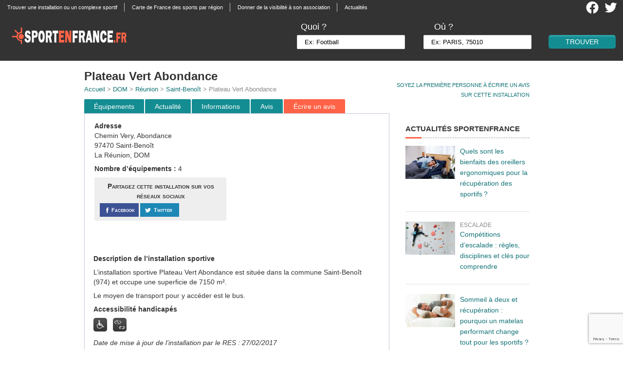

--- FILE ---
content_type: text/html; charset=UTF-8
request_url: https://www.sportenfrance.fr/dom/reunion/saint-benoit/974100030-plateau-vert-abondance
body_size: 12027
content:
 <!DOCTYPE html>
<html lang="fr-FR">
<head>

	<meta http-equiv="Content-Type" content="text/html; charset=UTF-8" />
	<title>Plateau Vert Abondance à Saint-Benoît - sportenfrance.fr guide pratique du sport en France</title>
    <meta name="viewport" content="width=device-width, minimum-scale=1.0, maximum-scale=1.0" /> 
    
    <link rel="stylesheet" href="https://www.sportenfrance.fr/wp-content/themes/realestate_2/style.css?v=201811" type="text/css" media="screen" />
    <link rel="stylesheet" href="https://www.sportenfrance.fr/wp-content/themes/realestate_2/searchforms.css?v=201811" type="text/css" media="screen" />
    <link rel="stylesheet" href="https://www.sportenfrance.fr/wp-content/themes/realestate_2/responsive.css?v=201811" type="text/css" media="screen" />
    <link rel="stylesheet" href="https://www.sportenfrance.fr/wp-content/themes/realestate_2/css/archive_list_view.css?v=201811" type="text/css" media="screen" />
    <link rel="alternate" type="application/rss+xml" title="Sportenfrance.fr RSS Feed" href="https://www.sportenfrance.fr/feed/" />
    <link rel="pingback" href="https://www.sportenfrance.fr/xmlrpc.php" />
    
    	
	<link rel="stylesheet" href="//code.jquery.com/ui/1.11.4/themes/smoothness/jquery-ui.css">
	<script src="//code.jquery.com/jquery-1.10.2.js"></script>
	<script src='https://code.jquery.com/jquery-migrate-1.2.1.min.js'></script>
	<script src="//code.jquery.com/ui/1.11.4/jquery-ui.js"></script>
	<script src='https://www.sportenfrance.fr/wp-content/themes/realestate_2/js/search_autocomplete.js'></script>
	
	<script async src="https://pagead2.googlesyndication.com/pagead/js/adsbygoogle.js?client=ca-pub-2920236552170528"
     crossorigin="anonymous"></script>
	
<!-- This site is optimized with the Yoast SEO plugin v12.2 - https://yoast.com/wordpress/plugins/seo/ -->
<meta name="description" content="installation sportive Plateau Vert Abondance à Saint-Benoît Football / Football en salle (Futsal), Pétanque et jeu provencal, Basket-Ball, Volley-ball / Volley-ball de plage (beach-volley) / Green-Volley, Handball / Mini hand / Handball de plage, Activités de forme et de santé"/>
<meta name="robots" content="max-snippet:-1, max-image-preview:large, max-video-preview:-1"/>
<link rel="canonical" href="https://www.sportenfrance.fr/dom/reunion/saint-benoit/974100030-plateau-vert-abondance" />
<meta property="og:locale" content="fr_FR" />
<meta property="og:type" content="article" />
<meta property="og:title" content="Plateau Vert Abondance à Saint-Benoît - sportenfrance.fr guide pratique du sport en France" />
<meta property="og:description" content="installation sportive Plateau Vert Abondance à Saint-Benoît Football / Football en salle (Futsal), Pétanque et jeu provencal, Basket-Ball, Volley-ball / Volley-ball de plage (beach-volley) / Green-Volley, Handball / Mini hand / Handball de plage, Activités de forme et de santé" />
<meta property="og:url" content="https://www.sportenfrance.fr/dom/reunion/saint-benoit/974100030-plateau-vert-abondance" />
<meta property="og:site_name" content="Sportenfrance.fr" />
<meta property="og:image" content="https://www.sportenfrance.fr/wp-content/themes/realestate_2/images/hanpmoteur.png" />
<meta property="og:image:secure_url" content="https://www.sportenfrance.fr/wp-content/themes/realestate_2/images/hanpmoteur.png" />
<meta name="twitter:card" content="summary_large_image" />
<meta name="twitter:description" content="installation sportive Plateau Vert Abondance à Saint-Benoît Football / Football en salle (Futsal), Pétanque et jeu provencal, Basket-Ball, Volley-ball / Volley-ball de plage (beach-volley) / Green-Volley, Handball / Mini hand / Handball de plage, Activités de forme et de santé" />
<meta name="twitter:title" content="Plateau Vert Abondance à Saint-Benoît - sportenfrance.fr guide pratique du sport en France" />
<meta name="twitter:site" content="@sportenfrance" />
<meta name="twitter:image" content="https://www.sportenfrance.fr/wp-content/themes/realestate_2/images/hanpmoteur.png" />
<meta name="twitter:creator" content="@sportenfrance" />
<script type='application/ld+json' class='yoast-schema-graph yoast-schema-graph--main'>{"@context":"https://schema.org","@graph":[{"@type":"WebSite","@id":"https://www.sportenfrance.fr/#website","url":"https://www.sportenfrance.fr/","name":"Sportenfrance.fr","potentialAction":{"@type":"SearchAction","target":"https://www.sportenfrance.fr/?s={search_term_string}","query-input":"required name=search_term_string"}},{"@type":"ImageObject","@id":"https://www.sportenfrance.fr/dom/reunion/saint-benoit/974100030-plateau-vert-abondance#primaryimage","url":"/wp-content/themes/realestate_2/images/hanpmoteur.png"},{"@type":"WebPage","@id":"https://www.sportenfrance.fr/dom/reunion/saint-benoit/974100030-plateau-vert-abondance#webpage","url":"https://www.sportenfrance.fr/dom/reunion/saint-benoit/974100030-plateau-vert-abondance","inLanguage":"fr-FR","name":"Plateau Vert Abondance \u00e0 Saint-Beno\u00eet - sportenfrance.fr guide pratique du sport en France","isPartOf":{"@id":"https://www.sportenfrance.fr/#website"},"primaryImageOfPage":{"@id":"https://www.sportenfrance.fr/dom/reunion/saint-benoit/974100030-plateau-vert-abondance#primaryimage"},"datePublished":"2012-10-16T08:47:33+00:00","dateModified":"2017-05-12T08:11:01+00:00","description":"installation sportive Plateau Vert Abondance \u00e0 Saint-Beno\u00eet Football / Football en salle (Futsal), P\u00e9tanque et jeu provencal, Basket-Ball, Volley-ball / Volley-ball de plage (beach-volley) / Green-Volley, Handball / Mini hand / Handball de plage, Activit\u00e9s de forme et de sant\u00e9"}]}</script>
<!-- / Yoast SEO plugin. -->

<link rel='dns-prefetch' href='//s.w.org' />
		<script type="text/javascript">
			window._wpemojiSettings = {"baseUrl":"https:\/\/s.w.org\/images\/core\/emoji\/12.0.0-1\/72x72\/","ext":".png","svgUrl":"https:\/\/s.w.org\/images\/core\/emoji\/12.0.0-1\/svg\/","svgExt":".svg","source":{"concatemoji":"https:\/\/www.sportenfrance.fr\/wp-includes\/js\/wp-emoji-release.min.js?ver=3a1eca0457bb6a5b8cb0141ced0a1df2"}};
			!function(e,a,t){var n,r,o,i=a.createElement("canvas"),p=i.getContext&&i.getContext("2d");function s(e,t){var a=String.fromCharCode;p.clearRect(0,0,i.width,i.height),p.fillText(a.apply(this,e),0,0);e=i.toDataURL();return p.clearRect(0,0,i.width,i.height),p.fillText(a.apply(this,t),0,0),e===i.toDataURL()}function c(e){var t=a.createElement("script");t.src=e,t.defer=t.type="text/javascript",a.getElementsByTagName("head")[0].appendChild(t)}for(o=Array("flag","emoji"),t.supports={everything:!0,everythingExceptFlag:!0},r=0;r<o.length;r++)t.supports[o[r]]=function(e){if(!p||!p.fillText)return!1;switch(p.textBaseline="top",p.font="600 32px Arial",e){case"flag":return s([55356,56826,55356,56819],[55356,56826,8203,55356,56819])?!1:!s([55356,57332,56128,56423,56128,56418,56128,56421,56128,56430,56128,56423,56128,56447],[55356,57332,8203,56128,56423,8203,56128,56418,8203,56128,56421,8203,56128,56430,8203,56128,56423,8203,56128,56447]);case"emoji":return!s([55357,56424,55356,57342,8205,55358,56605,8205,55357,56424,55356,57340],[55357,56424,55356,57342,8203,55358,56605,8203,55357,56424,55356,57340])}return!1}(o[r]),t.supports.everything=t.supports.everything&&t.supports[o[r]],"flag"!==o[r]&&(t.supports.everythingExceptFlag=t.supports.everythingExceptFlag&&t.supports[o[r]]);t.supports.everythingExceptFlag=t.supports.everythingExceptFlag&&!t.supports.flag,t.DOMReady=!1,t.readyCallback=function(){t.DOMReady=!0},t.supports.everything||(n=function(){t.readyCallback()},a.addEventListener?(a.addEventListener("DOMContentLoaded",n,!1),e.addEventListener("load",n,!1)):(e.attachEvent("onload",n),a.attachEvent("onreadystatechange",function(){"complete"===a.readyState&&t.readyCallback()})),(n=t.source||{}).concatemoji?c(n.concatemoji):n.wpemoji&&n.twemoji&&(c(n.twemoji),c(n.wpemoji)))}(window,document,window._wpemojiSettings);
		</script>
		<style type="text/css">
img.wp-smiley,
img.emoji {
	display: inline !important;
	border: none !important;
	box-shadow: none !important;
	height: 1em !important;
	width: 1em !important;
	margin: 0 .07em !important;
	vertical-align: -0.1em !important;
	background: none !important;
	padding: 0 !important;
}
</style>
	<link rel='stylesheet' id='information_supplementaire-css'  href='https://www.sportenfrance.fr/wp-content/plugins/information_supplementaire//css/information_supplementaire.css?ver=1.2' type='text/css' media='all' />
<link rel='stylesheet' id='wp-block-library-css'  href='https://www.sportenfrance.fr/wp-includes/css/dist/block-library/style.min.css?ver=3a1eca0457bb6a5b8cb0141ced0a1df2' type='text/css' media='all' />
<link rel='stylesheet' id='contact-form-7-css'  href='https://www.sportenfrance.fr/wp-content/plugins/contact-form-7/includes/css/styles.css?ver=5.1.4' type='text/css' media='all' />
<link rel='stylesheet' id='rs-plugin-settings-css'  href='https://www.sportenfrance.fr/wp-content/plugins/revslider/public/assets/css/rs6.css?ver=6.1.3' type='text/css' media='all' />
<style id='rs-plugin-settings-inline-css' type='text/css'>
.tp-caption a{color:#ff7302;text-shadow:none;-webkit-transition:all 0.2s ease-out;-moz-transition:all 0.2s ease-out;-o-transition:all 0.2s ease-out;-ms-transition:all 0.2s ease-out}.tp-caption a:hover{color:#ffa902}.tp-caption a{color:#ff7302;text-shadow:none;-webkit-transition:all 0.2s ease-out;-moz-transition:all 0.2s ease-out;-o-transition:all 0.2s ease-out;-ms-transition:all 0.2s ease-out}.tp-caption a:hover{color:#ffa902}.tp-caption a{color:#ff7302;text-shadow:none;-webkit-transition:all 0.2s ease-out;-moz-transition:all 0.2s ease-out;-o-transition:all 0.2s ease-out;-ms-transition:all 0.2s ease-out}.tp-caption a:hover{color:#ffa902}.tp-caption a{color:#ff7302;text-shadow:none;-webkit-transition:all 0.2s ease-out;-moz-transition:all 0.2s ease-out;-o-transition:all 0.2s ease-out;-ms-transition:all 0.2s ease-out}.tp-caption a:hover{color:#ffa902}.tp-caption a{color:#ff7302;text-shadow:none;-webkit-transition:all 0.2s ease-out;-moz-transition:all 0.2s ease-out;-o-transition:all 0.2s ease-out;-ms-transition:all 0.2s ease-out}.tp-caption a:hover{color:#ffa902}
</style>
<link rel='stylesheet' id='wp-customer-reviews-css'  href='https://www.sportenfrance.fr/wp-content/plugins/wp-customer-reviews/wp-customer-reviews.css?ver=2.4.3' type='text/css' media='all' />
<script type='text/javascript' src='https://www.sportenfrance.fr/wp-includes/js/jquery/jquery.js?ver=1.12.4-wp'></script>
<script type='text/javascript' src='https://www.sportenfrance.fr/wp-includes/js/jquery/jquery-migrate.min.js?ver=1.4.1'></script>
<script type='text/javascript'>
/* <![CDATA[ */
var ajaxurl = "https:\/\/www.sportenfrance.fr\/wp-admin\/admin-ajax.php";
/* ]]> */
</script>
<script type='text/javascript' src='https://www.sportenfrance.fr/wp-content/plugins/information_supplementaire//js/information_supplementaire.js?ver=3a1eca0457bb6a5b8cb0141ced0a1df2'></script>
<script type='text/javascript' src='https://www.sportenfrance.fr/wp-content/plugins/revslider/public/assets/js/revolution.tools.min.js?ver=6.0'></script>
<script type='text/javascript' src='https://www.sportenfrance.fr/wp-content/plugins/revslider/public/assets/js/rs6.min.js?ver=6.1.3'></script>
<script type='text/javascript' src='https://www.sportenfrance.fr/wp-content/plugins/wp-customer-reviews/wp-customer-reviews.js?ver=2.4.3'></script>
<script type='text/javascript' src='https://www.sportenfrance.fr/wp-content/plugins/wp-customer-reviews//js/bootstrap.min.js?ver=3a1eca0457bb6a5b8cb0141ced0a1df2'></script>
<link rel='https://api.w.org/' href='https://www.sportenfrance.fr/wp-json/' />
<link rel='shortlink' href='https://www.sportenfrance.fr/?p=974100030' />
<link rel="alternate" type="application/json+oembed" href="https://www.sportenfrance.fr/wp-json/oembed/1.0/embed?url=https%3A%2F%2Fwww.sportenfrance.fr%2Fdom%2Freunion%2Fsaint-benoit%2F974100030-plateau-vert-abondance" />
<link rel="alternate" type="text/xml+oembed" href="https://www.sportenfrance.fr/wp-json/oembed/1.0/embed?url=https%3A%2F%2Fwww.sportenfrance.fr%2Fdom%2Freunion%2Fsaint-benoit%2F974100030-plateau-vert-abondance&#038;format=xml" />
<script type="text/javascript">
(function(url){
	if(/(?:Chrome\/26\.0\.1410\.63 Safari\/537\.31|WordfenceTestMonBot)/.test(navigator.userAgent)){ return; }
	var addEvent = function(evt, handler) {
		if (window.addEventListener) {
			document.addEventListener(evt, handler, false);
		} else if (window.attachEvent) {
			document.attachEvent('on' + evt, handler);
		}
	};
	var removeEvent = function(evt, handler) {
		if (window.removeEventListener) {
			document.removeEventListener(evt, handler, false);
		} else if (window.detachEvent) {
			document.detachEvent('on' + evt, handler);
		}
	};
	var evts = 'contextmenu dblclick drag dragend dragenter dragleave dragover dragstart drop keydown keypress keyup mousedown mousemove mouseout mouseover mouseup mousewheel scroll'.split(' ');
	var logHuman = function() {
		if (window.wfLogHumanRan) { return; }
		window.wfLogHumanRan = true;
		var wfscr = document.createElement('script');
		wfscr.type = 'text/javascript';
		wfscr.async = true;
		wfscr.src = url + '&r=' + Math.random();
		(document.getElementsByTagName('head')[0]||document.getElementsByTagName('body')[0]).appendChild(wfscr);
		for (var i = 0; i < evts.length; i++) {
			removeEvent(evts[i], logHuman);
		}
	};
	for (var i = 0; i < evts.length; i++) {
		addEvent(evts[i], logHuman);
	}
})('//www.sportenfrance.fr/?wordfence_lh=1&hid=D98D35E0256BF6EBC75B44D48AEE4E6F');
</script>    <link rel="shortcut icon" href="/wp-content/uploads/2012/07/favicon2.png" />
        
        <link rel="stylesheet" href="https://www.sportenfrance.fr/wp-content/themes/realestate_2/css/listings_print.css" type="text/css" media="print" />
        
    <!--[if IE]>
    <script src="http://html5shim.googlecode.com/svn/trunk/html5.js"></script>
    <![endif]-->
    
        
        <!-- Nivo Slider -->
    <!--<link rel="stylesheet" href="https://www.sportenfrance.fr/wp-content/themes/realestate_2/css/nivo-slider.css" type="text/css" media="screen" />
    <link rel="stylesheet" href="https://www.sportenfrance.fr/wp-content/themes/realestate_2/css/custom-nivo-slider.css" type="text/css" media="screen" />
    <script src="https://www.sportenfrance.fr/wp-content/themes/realestate_2/js/jquery.nivo.slider.pack.js" type="text/javascript"></script>
    <script>
    jQuery(window).load(function() {
        jQuery('#slider').nivoSlider({
            effect:'sliceDown',
            slices:15,
            animSpeed:500,
            pauseTime:3000,
            directionNav:true, //Next & Prev
            directionNavHide:true, //Only show on hover
            controlNav:true, //1,2,3...
            pauseOnHover:true, //Stop animation while hovering
            beforeChange: function(){},
            afterChange: function(){}
        });
    });
    </script>-->
            
	<!-- Core Javascript -->
    <!--<script src="https://www.sportenfrance.fr/wp-content/themes/realestate_2/js/core.js"></script>-->
    
        
        
        <link rel="stylesheet" href="https://www.sportenfrance.fr/wp-content/themes/realestate_2/css/comments.css" type="text/css" media="screen" />
            
       	
    <!-- Skin Stylesheet -->
		<!-- Matomo -->
<script>
  var _paq = window._paq = window._paq || [];
  /* tracker methods like "setCustomDimension" should be called before "trackPageView" */
  _paq.push(['trackPageView']);
  _paq.push(['enableLinkTracking']);
  (function() {
    var u="https://matomo.youdemus.fr/";
    _paq.push(['setTrackerUrl', u+'matomo.php']);
    _paq.push(['setSiteId', '59']);
    var d=document, g=d.createElement('script'), s=d.getElementsByTagName('script')[0];
    g.async=true; g.src=u+'matomo.js'; s.parentNode.insertBefore(g,s);
  })();
</script>
<!-- End Matomo Code -->
<meta name="generator" content="Powered by Slider Revolution 6.1.3 - responsive, Mobile-Friendly Slider Plugin for WordPress with comfortable drag and drop interface." />
<script type="text/javascript">function setREVStartSize(t){try{var h,e=document.getElementById(t.c).parentNode.offsetWidth;if(e=0===e||isNaN(e)?window.innerWidth:e,t.tabw=void 0===t.tabw?0:parseInt(t.tabw),t.thumbw=void 0===t.thumbw?0:parseInt(t.thumbw),t.tabh=void 0===t.tabh?0:parseInt(t.tabh),t.thumbh=void 0===t.thumbh?0:parseInt(t.thumbh),t.tabhide=void 0===t.tabhide?0:parseInt(t.tabhide),t.thumbhide=void 0===t.thumbhide?0:parseInt(t.thumbhide),t.mh=void 0===t.mh||""==t.mh||"auto"===t.mh?0:parseInt(t.mh,0),"fullscreen"===t.layout||"fullscreen"===t.l)h=Math.max(t.mh,window.innerHeight);else{for(var i in t.gw=Array.isArray(t.gw)?t.gw:[t.gw],t.rl)void 0!==t.gw[i]&&0!==t.gw[i]||(t.gw[i]=t.gw[i-1]);for(var i in t.gh=void 0===t.el||""===t.el||Array.isArray(t.el)&&0==t.el.length?t.gh:t.el,t.gh=Array.isArray(t.gh)?t.gh:[t.gh],t.rl)void 0!==t.gh[i]&&0!==t.gh[i]||(t.gh[i]=t.gh[i-1]);var r,a=new Array(t.rl.length),n=0;for(var i in t.tabw=t.tabhide>=e?0:t.tabw,t.thumbw=t.thumbhide>=e?0:t.thumbw,t.tabh=t.tabhide>=e?0:t.tabh,t.thumbh=t.thumbhide>=e?0:t.thumbh,t.rl)a[i]=t.rl[i]<window.innerWidth?0:t.rl[i];for(var i in r=a[0],a)r>a[i]&&0<a[i]&&(r=a[i],n=i);var d=e>t.gw[n]+t.tabw+t.thumbw?1:(e-(t.tabw+t.thumbw))/t.gw[n];h=t.gh[n]*d+(t.tabh+t.thumbh)}void 0===window.rs_init_css&&(window.rs_init_css=document.head.appendChild(document.createElement("style"))),document.getElementById(t.c).height=h,window.rs_init_css.innerHTML+="#"+t.c+"_wrapper { height: "+h+"px }"}catch(t){console.log("Failure at Presize of Slider:"+t)}};</script>
    
	<script src="//code.jquery.com/ui/1.11.4/jquery-ui.js"></script>
<!-- Google tag (gtag.js) -->
<script async src="https://www.googletagmanager.com/gtag/js?id=G-6LGV9BKHFP"></script>
<script>
  window.dataLayer = window.dataLayer || [];
  function gtag(){dataLayer.push(arguments);}
  gtag('js', new Date());

  gtag('config', 'G-6LGV9BKHFP');
</script>
</head>

<body id="listing" class="listings-template-default single single-listings postid-974100030">
<div class="bodywrapper">
  	<div class="navbody">
		<nav class="navcontainer">
			<div id="nav" class="left"><ul id="menu-menu-top" class="menu"><li id="menu-item-20212020437" class="menu-item menu-item-type-post_type menu-item-object-page menu-item-20212020437"><a href="https://www.sportenfrance.fr/trouver-une-installation-ou-un-complexe-sportif/">Trouver une installation ou un complexe sportif</a></li>
<li id="menu-item-20212020438" class="menu-item menu-item-type-post_type menu-item-object-page menu-item-20212020438"><a href="https://www.sportenfrance.fr/carte-de-france/">Carte de France des sports par région</a></li>
<li id="menu-item-20212020439" class="menu-item menu-item-type-post_type menu-item-object-page menu-item-20212020439"><a href="https://www.sportenfrance.fr/donner-de-la-visibilite-a-votre-association-sportive/">Donner de la visibilité à son association</a></li>
<li id="menu-item-20212021016" class="menu-item menu-item-type-custom menu-item-object-custom menu-item-20212021016"><a href="/actualite">Actualités</a></li>
</ul></div>		</nav>
		<div class="header-social">
			<a class="logo-social" href="https://twitter.com/sportenfrance" target="_blank"><img class="image-social" src="https://www.sportenfrance.fr/wp-content/themes/realestate_2/images/twitter-2021.png" alt="Compte Twitter SportEnFrance.fr" /></a>
			<a class="logo-social" href="https://www.facebook.com/pages/sportenfrancefr/438372946206574" target="_blank"><img class="image-social" src="https://www.sportenfrance.fr/wp-content/themes/realestate_2/images/facebook-2021.png" alt="Page facebook SportEnFrance.fr" /></a>

		</div>
	</div>

  <header>
      <div class="logoban">
                                <a href="https://www.sportenfrance.fr"><img id="logo" class="left pngfix" src="https://www.sportenfrance.fr/wp-content/uploads/2013/05/logo_sportenfrance_white.png" alt="sport en france " /></a>
                            
      </div>
    <!-- <div class="header-social">
        <a class="logo-social" href="https://twitter.com/sportenfrance"><img class="image-social" src="https://www.sportenfrance.fr/wp-content/themes/realestate_2/images/icon-twitter2.png" alt="Compte Twitter SportEnFrance.fr" /></a>
        <a class="logo-social" href="https://www.facebook.com/pages/sportenfrancefr/438372946206574"><img class="image-social" src="https://www.sportenfrance.fr/wp-content/themes/realestate_2/images/icon-facebook2.png" alt="Page facebook SportEnFrance.fr" /></a>

      </div> -->
                    <div id="advanced-search-inner-header">

        <form id="advanced_search" action="https://www.sportenfrance.fr">
		<input id="searchfieldh" type="text" style="display:none;" name="s" value="" />
            
		<div class="bansearch">
		<div class="searchform-params">
			<div class="TextField-header">
				<div class="searchform-param">
					<label class="searchform-label-header">Quoi ?</label>
					<span class="searchform-input-wrapper-header">
					<input id="sporth" onkeyup="add_search_header()" onfocus="if(this.value=='Ex: Football')this.value = '';" onblur="if(this.value=='')this.value = 'Ex: Football';" value="Ex: Football" name="sport" >
					</span>
				</div>
			</div>
			<div class="TextField-header">
				<div class="searchform-param">
					<label class="searchform-label-header">Où ?</label>
					<span class="searchform-input-wrapper-header">
						<div class="lieuform"><div class="lieutextinput-header">
							<input id="lieuh" onkeyup="add_search_header()" onfocus="if(this.value=='Ex: PARIS, 75010')this.value = '';" onblur="if(this.value=='')this.value = 'Ex: PARIS, 75010';" value="Ex: PARIS, 75010" name="lieu" />
							</div>
						</div>
					</span>
				</div>
			</div>
		</div>
            <input id="submit" class="btn right" type="submit" value="Trouver" />
	</div>
            
                <div class="clear"></div>
            
        </form>
</div>

                  
      <script type="text/JavaScript" src="https://www.sportenfrance.fr/wp-content/themes/realestate_2/js/search.js"></script>
      <script src="https://www.sportenfrance.fr/wp-content/themes/realestate_2/js/search_autocomplete.js"></script>
  </header>

  <!-- <div class="header_pub_container">
  [header_pub]  </div> -->

</div>

<div class="bodywrapper">


	<div id="container"> 

        <a name="top"></a>
        
   	    <div id="listingwrap-single">
    
    		     <div id="listing-tools">
		<a href="#avis" onclick="_gaq.push(['_trackEvent', 'Moyenne d\'installation', 'Lien', 'Lien'])">Soyez la première personne à écrire un avis <br/> sur cette installation</a>            </div>
        <article id="leftcol" class="left">
        
			<!--<div id="print-thumb">
				            </div> -->

	<h1 itemprop="name">
		Plateau Vert Abondance</h1>
		<span class="location">
			<a href="/" onclick="_gaq.push(['_trackEvent', 'Lien', 'Lien', 'Accueil'])">Accueil</a> > 
			<a href="/dom" onclick="_gaq.push(['_trackEvent', 'Lien', 'Lien', 'Région'])">DOM</a> > 
			<a href="/dom/reunion" onclick="_gaq.push(['_trackEvent', 'Lien', 'Lien', 'Département'])">Réunion</a> > 
			<a href="/dom/reunion/saint-benoit" onclick="_gaq.push(['_trackEvent', 'Lien', 'Lien', 'Ville'])">Saint-Benoît</a> > 
			Plateau Vert Abondance		</span>
		
	 
				 
       
            <div class="tabulationmenu">
		<div class="menu2">
			<ul>
			<li class="menuli"><a class="menu-button" href="#equip" onclick="_gaq.push(['_trackEvent', 'Onglet', 'Click', 'Équipement'])">&Eacute;quipements</a></li>
			<li class="menuli"><a class="menu-button" href="#actualite" onclick="_gaq.push(['_trackEvent', 'Onglet', 'Click', 'Actualite'])">Actualité</a></li>
			<li class="menuli"><a class="menu-button" href="#actu" onclick="_gaq.push(['_trackEvent', 'Onglet', 'Click', 'Information'])">Informations</a></li>
			<li class="menuli"><a class="menu-button" href="#avis" onclick="_gaq.push(['_trackEvent', 'Onglet', 'Click', 'Avis'])">Avis</a></li>
			<li class="menuli firstview"><a class="menu-button" href="#avis" onclick="_gaq.push(['_trackEvent', 'Onglet', 'Click', 'Écrire un avis'])">&Eacute;crire un avis</a></li>
			</ul>
		</div>
	    </div>
            <div id="content">
                               <script src="https://www.google.com/recaptcha/api.js?render=6LellFkfAAAAADmrfTeude5hoQhYDONe0jiNxB_a"></script><div id="advanced-search-inner">
<div id="installation_header" class="installation_header_left">
								<b>Adresse</b><br />
								 Chemin Very, Abondance<br />
								97470 Saint-Benoît<br />
								La Réunion, DOM</p>
<p><b>Nombre d&#8217;équipements : </b>4</p>
<div id="tools-social" class="twothirdcol left"><p class="left">Partagez cette installation sur vos réseaux sociaux</p><div class="left" style="margin-right: 2px;  padding:0px;"><a onClick="_gaq.push(['_trackEvent', 'Partage Social', 'Equipement', 'Facebook']);" target="_blank" title="Partagez sur Facebook"
 href="https://www.facebook.com/dialog/feed?app_id=2174648986123566&link=https://www.sportenfrance.fr/dom/reunion/saint-benoit/974100030-plateau-vert-abondance&picture=https://www.sportenfrance.fr/wp-content/themes/realestate_2/images/logo_sportenfrance_test3.png&name=Plateau+Vert+Abondance&caption=Suivez+sportenfrance+sur+Facebook&description=Plateau+Vert+Abondance+%C3%A0+Saint-Beno%C3%AEt+-+Sportenfrance.fr%2C+guide+des+%C3%A9quipements+sportifs+en+France&redirect_uri=https://www.sportenfrance.fr/dom/reunion/saint-benoit/974100030-plateau-vert-abondance/">
 <span>
  <div class="facebook">
	<img src="https://www.sportenfrance.fr/wp-content/themes/realestate_2/images/share-fb.png" alt="Facebook" /><div class="name">Facebook</div>
 </div></span></a></div><div class="left" style="margin-right:2px;padding:0px;"><a onClick="_gaq.push(['_trackEvent', 'Partage Social', 'Equipement', 'Twitter']);" title="Partager sur Twitter" href="http://twitter.com/share?url=https://www.sportenfrance.fr/dom/reunion/saint-benoit/974100030-plateau-vert-abondance&text=Plateau+Vert+Abondance+%C3%A0+%23Saint-Beno%C3%AEt+-+%40sportenfrance+Guide+pratique+du+%23sport+en+France" target="_blank"><span>
  <div class="twitter">
	<img  src="https://www.sportenfrance.fr/wp-content/themes/realestate_2/images/share-tt.png" alt="Twitter" /><div class="name">Twitter</div>
 </div></span></a></div></div></div>
<div id="installation_header" class="installation_header_right">
								<div class="banner_amazon"><script async src="https://pagead2.googlesyndication.com/pagead/js/adsbygoogle.js?client=ca-pub-2920236552170528" crossorigin="anonymous"></script><!-- SEF Bloc Adresse --><ins class="adsbygoogle" style="display:inline-block;width:300px;height:250px" data-ad-client="ca-pub-2920236552170528" data-ad-slot="5618629686"></ins><script>(adsbygoogle = window.adsbygoogle || []).push({});</script></div></p>
<p>								<ins class="adsbygoogle nodisplay"
									 style="display:inline-block;width:300px;height:250px"
									 data-ad-client="ca-pub-2920236552170528"
									 data-ad-slot="5618629686"></ins></p></div>
<div id="installation_header" class="installation_header_center"><b>Description de l&#8217;installation sportive</b></p>
<p>L&#8217;installation sportive Plateau Vert Abondance est située dans la commune Saint-Benoît (974) et occupe une superficie de 7150 m².
</p>
<p>Le moyen de transport pour y accéder est le bus.</p>
<p><b>Accessibilité handicapés</b></p>
<p><img src="/wp-content/themes/realestate_2/images/hanpmoteur.png" title="Handicap moteur" />&nbsp;&nbsp;&nbsp;<img src="/wp-content/themes/realestate_2/images/hanpsens.png" title="Handicap sensoriel" /></p>
<p><i>Date de mise à jour de l’installation par le RES : 27/02/2017</i></p>
</p></div>
</p></div>
<div>
				<meta charset="utf-8"><br />
						<script src="https://maps.googleapis.com/maps/api/js?key=AIzaSyD43P9cFcuw_R85JE_2EGFsj6hwp_8GjXQ"></script></p>
<div class="alignleft" id="map-canvas" style="width:625px;height:330px;"><BR/></div>
<p>						<script>
							var geocoder;
							var map;
							function initialize() {
							  geocoder = new google.maps.Geocoder();
							  var latlng = new google.maps.LatLng(48.8566667, 2.3509871);
							  var mapOptions = {
								zoom: 10,
								center: latlng,
								mapTypeId: google.maps.MapTypeId.SATELLITE
							  }
							  map = new google.maps.Map(document.getElementById('map-canvas'), mapOptions);var bounds = new google.maps.LatLngBounds();
						  var infowindow = new google.maps.InfoWindow();var equipelatlng = new google.maps.LatLng(-21.03469000, 55.67570000);
						var marker = new google.maps.Marker({
							position: equipelatlng,
							map: map,
							icon: '/wp-content/themes/realestate_2/images/pin_mappy_orange.png ',
							title: '1 Plateau Vert'
						});
					//extend the bounds to include each marker's position
						bounds.extend(marker.position);
						google.maps.event.addListener(marker, 'click', function() {
							infowindow.setContent(this.title);
							infowindow.open(map, this);});var equipelatlng = new google.maps.LatLng(-21.03422000, 55.67666000);
						var marker = new google.maps.Marker({
							position: equipelatlng,
							map: map,
							icon: '/wp-content/themes/realestate_2/images/pin_mappy_orange.png ',
							title: '2 Boulodrome'
						});
					//extend the bounds to include each marker's position
						bounds.extend(marker.position);
						google.maps.event.addListener(marker, 'click', function() {
							infowindow.setContent(this.title);
							infowindow.open(map, this);});var equipelatlng = new google.maps.LatLng(-21.03439000, 55.67608000);
						var marker = new google.maps.Marker({
							position: equipelatlng,
							map: map,
							icon: '/wp-content/themes/realestate_2/images/pin_mappy_orange.png ',
							title: '3 Plateau Multisport Plateau Noir'
						});
					//extend the bounds to include each marker's position
						bounds.extend(marker.position);
						google.maps.event.addListener(marker, 'click', function() {
							infowindow.setContent(this.title);
							infowindow.open(map, this);});var equipelatlng = new google.maps.LatLng(-21.03417000, 55.67609000);
						var marker = new google.maps.Marker({
							position: equipelatlng,
							map: map,
							icon: '/wp-content/themes/realestate_2/images/pin_mappy_orange.png ',
							title: '4 Plateau Vert De L\'Abondance'
						});
					//extend the bounds to include each marker's position
						bounds.extend(marker.position);
						google.maps.event.addListener(marker, 'click', function() {
							infowindow.setContent(this.title);
							infowindow.open(map, this);});//now fit the map to the newly inclusive bounds
							map.fitBounds(bounds); 
							var listener = google.maps.event.addListener(map, "idle", function () {
							map.setZoom(15);
							google.maps.event.removeListener(listener);
						});
					}
						google.maps.event.addDomListener(window, 'load', initialize);
					</script></div>
<div class="linkequipment">
								<a class="pastillelist" href="#1">1</a><a class="after-pastillelist" href="#1"> Plateau Vert</a>
							</div>
<div class="linkequipment">
								<a class="pastillelist" href="#2">2</a><a class="after-pastillelist" href="#2"> Boulodrome</a>
							</div>
<div class="linkequipment">
								<a class="pastillelist" href="#3">3</a><a class="after-pastillelist" href="#3"> Plateau Multisport Plateau Noir</a>
							</div>
<div class="linkequipment">
								<a class="pastillelist" href="#4">4</a><a class="after-pastillelist" href="#4"> Plateau Vert De L&#8217;Abondance</a>
							</div>
<p class="right" style="width:100%;"><a name="equip"></a></p>
<div class="tabulation">
<h2>Equipements sportifs</h2>
<div class="right">
								<a href="#top"><img src="/wp-content/themes/realestate_2/images/top.png" /></a>
							</div>
</p></div>
<div style="float:left;width:100%;">
<div style="float:left;width:100%;"><a name="1"></a></p>
<h3 class=divide>
<div class="pastille">1</div>
<div class="after-pastille">Plateau Vert</div>
</h3>
<div id="installation_p">
<p>Terrain de football en gazon naturel disposant d&#8217;un éclairage</p>
<p>Il s’agit d’un équipement de proximité (ouvert 7j/7j – 24h/24h).</p>
<p>
Longueur: 55.00 m<br />
Largeur: 65.00 m<br />
Surface : 3600.00 m²</p>
<p>Cet équipement est à usage scolaire, de formations sportives et de loisir.</p>
</div></div>
<table class="ins_table">
<tr>
<th class="ins_table_act_th">Type d&#8217;activité</th>
<th class="ins_table_prata_th">Praticable</th>
<th class="ins_table_prati_th">Pratiquée</th>
<th class="ins_table_spe_th">Salle Spé.</th>
<th class="ins_table_niv_th">Niveau</th>
</tr>
<tr>
<td class="ins_table_act">Football / Football en salle (Futsal)</td>
<td class="ins_table_prata">Oui</td>
<td class="ins_table_prati">Oui</td>
<td class="ins_table_spe">Oui</td>
<td class="ins_table_niv">Entrainement</td>
</tr>
</table>
<div style="float:left;width:100%;"><a name="2"></a></p>
<h3 class=divide>
<div class="pastille">2</div>
<div class="after-pastille">Boulodrome</div>
</h3>
<div id="installation_p">
<p>Terrain de boules en stabilisé/cendrée</p>
<p>Il s’agit d’un équipement de proximité (ouvert 7j/7j – 24h/24h).</p>
<p>
Longueur: 30.00 m<br />
Largeur: 10.00 m<br />
Surface : 300.00 m²</p>
<p>Cet équipement est à usage individuel ou familial et de loisir.</p>
</div></div>
<table class="ins_table">
<tr>
<th class="ins_table_act_th">Type d&#8217;activité</th>
<th class="ins_table_prata_th">Praticable</th>
<th class="ins_table_prati_th">Pratiquée</th>
<th class="ins_table_spe_th">Salle Spé.</th>
<th class="ins_table_niv_th">Niveau</th>
</tr>
<tr>
<td class="ins_table_act">Pétanque et jeu provencal</td>
<td class="ins_table_prata">Oui</td>
<td class="ins_table_prati">Oui</td>
<td class="ins_table_spe">Oui</td>
<td class="ins_table_niv">Loisir &#8211; Entretien &#8211; Remise en forme</td>
</tr>
</table>
<div style="float:left;width:100%;"><a name="3"></a></p>
<h3 class=divide>
<div class="pastille">3</div>
<div class="after-pastille">Plateau Multisport Plateau Noir</div>
</h3>
<div id="installation_p">
<p>Plateau EPS/Multisports/city-stades en bitume disposant d&#8217;un éclairage</p>
<p>Il s’agit d’un équipement de proximité (ouvert 7j/7j – 24h/24h).</p>
<p>
Longueur: 60.00 m<br />
Largeur: 50.00 m<br />
Surface : 3000.00 m²</p>
<p>Cet équipement est à usage scolaire, des clubs, individuel ou familial, de formations sportives et de loisir.</p>
</div></div>
<table class="ins_table">
<tr>
<th class="ins_table_act_th">Type d&#8217;activité</th>
<th class="ins_table_prata_th">Praticable</th>
<th class="ins_table_prati_th">Pratiquée</th>
<th class="ins_table_spe_th">Salle Spé.</th>
<th class="ins_table_niv_th">Niveau</th>
</tr>
<tr>
<td class="ins_table_act">Basket-Ball</td>
<td class="ins_table_prata">Oui</td>
<td class="ins_table_prati">Oui</td>
<td class="ins_table_spe">Oui</td>
<td class="ins_table_niv">Entrainement</td>
</tr>
<tr>
<td class="ins_table_act">Volley-ball / Volley-ball de plage (beach-volley) / Green-Volley</td>
<td class="ins_table_prata">Oui</td>
<td class="ins_table_prati">Oui</td>
<td class="ins_table_spe">Oui</td>
<td class="ins_table_niv">Entrainement</td>
</tr>
<tr>
<td class="ins_table_act">Handball / Mini hand / Handball de plage</td>
<td class="ins_table_prata">Oui</td>
<td class="ins_table_prati">Oui</td>
<td class="ins_table_spe">Oui</td>
<td class="ins_table_niv">Entrainement</td>
</tr>
</table>
<div style="float:left;width:100%;"><a name="4"></a></p>
<h3 class=divide>
<div class="pastille">4</div>
<div class="after-pastille">Plateau Vert De L&#8217;Abondance</div>
</h3>
<div id="installation_p"></div>
</p></div>
<table class="ins_table">
<tr>
<th class="ins_table_act_th">Type d&#8217;activité</th>
<th class="ins_table_prata_th">Praticable</th>
<th class="ins_table_prati_th">Pratiquée</th>
<th class="ins_table_spe_th">Salle Spé.</th>
<th class="ins_table_niv_th">Niveau</th>
</tr>
<tr>
<td class="ins_table_act">Activités de forme et de santé</td>
<td class="ins_table_prata">Oui</td>
<td class="ins_table_prati">Oui</td>
<td class="ins_table_spe">Oui</td>
<td class="ins_table_niv">Loisir &#8211; Entretien &#8211; Remise en forme</td>
</tr>
</table>
<p class="right" style="width:100%;"><a name="actu"></a></p>
<div class="tabulation">
<h2>Informations</h2>
<div class="right">
								<a href="#top"><img src="/wp-content/themes/realestate_2/images/top.png" /></a>
							</div>
</p></div>
<div id="wpcr_respond_1"><p class="explication">Vous pratiquez un sport ici ou proposez un service sur cette installation (club, entreprise, etc.) ? Renseignez librement cette partie. </p>
		<div id= "abc">
			<!-- Popup Div Starts Here -->
			<div id="popupContact">
				<!-- Contact Us Form -->
				<form action="" class="popup_form" id="popup_form" method="post" name="form">
					<a href=https://www.sportenfrance.fr/dom/reunion/saint-benoit/974100030-plateau-vert-abondance id="ferme_popup" class="ferme_popup" ><img alt="Icone fermer" id="close" src="https://www.sportenfrance.fr/wp-content/plugins/information_supplementaire/close.png" ></a>
					<h2 class="popup_title">Ajouter des informations sur cette installation</h2>
					<hr>
					<input id="postid" name="postid" type="hidden" value="974100030" />
					<input id="date" name="date" type="hidden" value="17/01/2026" />
					<input id="name" name="name" placeholder="Nom du service (obligatoire)" type="text" value="" >
						<a href="#" class="info-bulle"><img width="20px" alt="Icone explications" height="20px" src="https://www.sportenfrance.fr/wp-content/plugins/information_supplementaire//explication.png"/><span>Préciser à quoi correspondent les informations<br /> que vous souhaitez entrer (club, équipement, etc.)</span></a>
					</input>
					<span class="erreur" style="display:none; color:#F00;margin-left: 6%;">Ce champs est obligatoire.</span>
					<input id="teleph" class="tel" name="tel" placeholder="Téléphone" type="text" value="" />
					<span class="erreur_tel" style="display:none; color:#F00;margin-left: 6%;"></span>
					<input id="email" class="email" name="email" placeholder="Email" type="text">
					<span class="erreur_email" style="display:none; color:#F00;margin-left: 6%;"></span>
					<input id="site" class="site" name="site" placeholder="Site web" type="text" value="" />
					<span class="erreur_site" style="display:none; color:#F00;margin-left: 6%;"></span>
					<textarea id="msg" class="msg" name="message" placeholder="Autres informations (Ex: horaires)"></textarea>
					<span class="erreur_rest" style="display:none; color:#F00;margin-left: 6%; "></span>
					<button type="button" href="javascript:20%check_empty()" id="submit_bottom" onclick="_gaq.push(['_trackEvent', 'Information', 'click', 'ajouter popup'])" >Ajouter</button>
					
					<div class="resultat"></div>
				</form>
			</div>
			<!-- Popup Div Ends Here -->
		</div><div class="info-form">
			<div class="form-nonrempli">
				<div class="information">
					<div class="title-info-supp">Nom: </div>
					<div class="result-info-supp">Non renseigné<img class="edit_info" alt="Icone stylo" src="https://www.sportenfrance.fr/wp-content/plugins/information_supplementaire/edit-icon.png" style="width:15px; height:15px;" onclick="_gaq.push(['_trackEvent', 'Information', 'click', 'stylo1'])" /></div>
				</div>
				<div class="information">
					<div class="title-info-supp">Téléphone: </div>
					<div class="result-info-supp">Non renseigné<img class="edit_info" alt="Icone stylo" src="https://www.sportenfrance.fr/wp-content/plugins/information_supplementaire/edit-icon.png" style="width:15px; height:15px;" onclick="_gaq.push(['_trackEvent', 'Information', 'click', 'stylo2'])" /></div>
				</div>
				
				<div class="information">
					<div class="title-info-supp">Email: </div>
					<div class="result-info-supp">Non renseigné<img class="edit_info" alt="Icone stylo" src="https://www.sportenfrance.fr/wp-content/plugins/information_supplementaire/edit-icon.png" style="width:15px; height:15px;" onclick="_gaq.push(['_trackEvent', 'Information', 'click', 'stylo3'])" /></div>
				</div>
				<div class="information">
					<div class="title-info-supp">Site web: </div>
					<div class="result-info-supp">Non renseigné<img class="edit_info" alt="Icone stylo" src="https://www.sportenfrance.fr/wp-content/plugins/information_supplementaire/edit-icon.png" style="width:15px; height:15px;" onclick="_gaq.push(['_trackEvent', 'Information', 'click', 'stylo4'])" /></div>
				</div>
				<div class="information">
					<div class="title-info-supp">Autres informations: </div>
					<div class="result-info-supp">Non renseigné<img class="edit_info" alt="Icone stylo" src="https://www.sportenfrance.fr/wp-content/plugins/information_supplementaire/edit-icon.png" style="width:15px; height:15px;" onclick="_gaq.push(['_trackEvent', 'Information', 'click', 'stylo5'])" /></div>
				</div>
			</div>
			<div class="information_button">
				<div class="align_button">
				<button type="button" class="edit_info" onclick="_gaq.push(['_trackEvent', 'Information', 'click', 'ajouter des informations'])" >Ajouter des informations sur cette installation</button>
				</div>
			</div>
		</div></div><p class="right" style="width:100%;">
		<a name="actualite"></a>
		</p><div class="tabulation">
		<h2>Actualités</h2>
		<div class="right"><a href="#top">
		<img src="/wp-content/themes/realestate_2/images/top.png" alt="Flèche de retour en haut">
		</a></div>
		<p></p>
		</div><div id="wpcr_respond_1"><div style="float:left;width:100%;"><p>Pas d'actualités pour cette installation sportive</p></div></div>
<p class="right" style="width:100%;"><a name="avis"></a></p>
<div class="tabulation">
<h2>Avis</h2>
<div class="right">
								<a href="#top"><img src="/wp-content/themes/realestate_2/images/top.png" /></a>
							</div>
</p></div>
<div id="wpcr_respond_1"><form class="wpcrcform" id="wpcr_commentform" method="post" action="javascript:void(0);">                     <div id="wpcr_div_2">                        <input type="hidden" id="frating" name="frating" />                          <table id="wpcr_table_2">                             <tbody>                               <tr><td colspan="4"><div id="wpcr_postcomment"><h3 class="divide">Donnez votre avis sur cette installation sportive</h3></div></td></tr><tr><td colspan="2" class="tdfirst"><input class="text-input" placeholder="Nom / Pseudo" type="text" id="TZK-fname" name="TZK-fname" value="" /></td></tr><tr><td colspan="2"><input class="text-input" placeholder="Email" type="text" id="lXDHR-femail" name="lXDHR-femail" value="" /></td></tr><tr>                <td><label class="comment-field">Votre note sur l&apos;installation *</label></td>                <td><div class="wpcr_rating"><div class="sp_rating"><div class="status"><div class="score"><a class="score1">1</a><a class="score2">2</a><a class="score3">3</a><a class="score4">4</a><a class="score5">5</a></div></div><div class="base"><div class="average" style="width:0%"></div></div></div></div></td>            </tr><tr><td colspan="2"><textarea id="vSmJwctg-ftext" name="vSmJwctg-ftext" placeholder="Commentaires..." rows="8" cols="45"></textarea></td></tr> <tr><td colspan="2"><img src="/wp-content/plugins/really-simple-captcha/tmp/1438715549.png" class="imgcaptcha" /><input type="text" class="captcha" value="" name="captcha_check" placeholder="Copiez le texte dans l'image" required /><input type="hidden" value="1438715549" name="captcha_prefix" /></td>                 </tr>                                  <tr>                     <!--<td colspan="2" id="wpcr_check_confirm"> <small>* Champs requis</small><div class="wpcr_clear"></div>    <input type="checkbox" name="XFEdMwr-fconfirm1" id="fconfirm1" value="1" /><div class="wpcr_fl"><input type="checkbox" name="PrG-fconfirm2" id="fconfirm2" value="1" /></div><div class="wpcr_fl" style="margin:-2px 0px 0px 5px"><label for="fconfirm2">Cochez la case pour confirmer votre avis.</label></div>                        <div class="wpcr_clear"></div>                            <input type="checkbox" name="JBavOQkJ-fconfirm3" id="fconfirm3" value="1" />                     </td>--><td colspan="2"><input id="wpcr_submit_btn" onclick="_gaq.push(['_trackEvent', 'Avis', 'Click', 'Confirmer'])" name="submitwpcr_974100030" type="submit" value="Confirmez" /></td>                </tr>             </tbody>          </table>        </div>     </form><div class="wpcr_clear wpcr_pb5"></div></div></div>
<div id="wpcr_respond_1"></div>                
                                            </div>

        </article>
                <div id="sidebar2" class="right">
                    <aside id="rcp_recent_custom_posts-2" class="widget widget_rcp_recent_custom_posts left"><h3>Actualités Sportenfrance</h3><div class="title-border"></div>		<ul>
						<div class="image_thumb_sidebar"><a href="https://www.sportenfrance.fr/actualite/quels-sont-les-bienfaits-des-oreillers-ergonomiques-pour-la-recuperation-des-sportifs" title="Quels sont les bienfaits des oreillers ergonomiques pour la récupération des sportifs ?"><img width="1280" height="853" src="https://www.sportenfrance.fr/wp-content/uploads/2026/01/sleeping-8069112_1280.jpg" class="attachment-post-thumbnail size-post-thumbnail wp-post-image" alt="" srcset="https://www.sportenfrance.fr/wp-content/uploads/2026/01/sleeping-8069112_1280.jpg 1280w, https://www.sportenfrance.fr/wp-content/uploads/2026/01/sleeping-8069112_1280-300x200.jpg 300w, https://www.sportenfrance.fr/wp-content/uploads/2026/01/sleeping-8069112_1280-768x512.jpg 768w, https://www.sportenfrance.fr/wp-content/uploads/2026/01/sleeping-8069112_1280-1024x682.jpg 1024w" sizes="(max-width: 1280px) 100vw, 1280px" /></a></div>
		<li>
				<div class="term_new"></div>
		<h4><a href="https://www.sportenfrance.fr/actualite/quels-sont-les-bienfaits-des-oreillers-ergonomiques-pour-la-recuperation-des-sportifs" title="Quels sont les bienfaits des oreillers ergonomiques pour la récupération des sportifs ?">Quels sont les bienfaits des oreillers ergonomiques pour la récupération des sportifs ?</a></h4></li>
															<div class="separator"></div>
					<div class="image_thumb_sidebar"><a href="https://www.sportenfrance.fr/actualite/comprendre-les-competitions-d-escalade/" title="Compétitions d’escalade : règles, disciplines et clés pour comprendre"><img width="1000" height="667" src="https://www.sportenfrance.fr/wp-content/uploads/2025/12/17289.jpg" class="attachment-post-thumbnail size-post-thumbnail wp-post-image" alt="Compétition d&#039;escalade" srcset="https://www.sportenfrance.fr/wp-content/uploads/2025/12/17289.jpg 1000w, https://www.sportenfrance.fr/wp-content/uploads/2025/12/17289-300x200.jpg 300w, https://www.sportenfrance.fr/wp-content/uploads/2025/12/17289-768x512.jpg 768w" sizes="(max-width: 1000px) 100vw, 1000px" /></a></div>
		<li>
				<div class="term_new">ESCALADE</div>
		<h4><a href="https://www.sportenfrance.fr/actualite/comprendre-les-competitions-d-escalade/" title="Compétitions d’escalade : règles, disciplines et clés pour comprendre">Compétitions d’escalade : règles, disciplines et clés pour comprendre</a></h4></li>
															<div class="separator"></div>
					<div class="image_thumb_sidebar"><a href="https://www.sportenfrance.fr/actualite/sommeil-a-deux-et-recuperation-pourquoi-un-matelas-performant-change-tout-pour-les-sportifs/" title="Sommeil à deux et récupération : pourquoi un matelas performant change tout pour les sportifs ?"><img width="1200" height="800" src="https://www.sportenfrance.fr/wp-content/uploads/2025/11/pexels-kampus-5990962-1.jpg" class="attachment-post-thumbnail size-post-thumbnail wp-post-image" alt="" srcset="https://www.sportenfrance.fr/wp-content/uploads/2025/11/pexels-kampus-5990962-1.jpg 1200w, https://www.sportenfrance.fr/wp-content/uploads/2025/11/pexels-kampus-5990962-1-300x200.jpg 300w, https://www.sportenfrance.fr/wp-content/uploads/2025/11/pexels-kampus-5990962-1-768x512.jpg 768w, https://www.sportenfrance.fr/wp-content/uploads/2025/11/pexels-kampus-5990962-1-1024x683.jpg 1024w" sizes="(max-width: 1200px) 100vw, 1200px" /></a></div>
		<li>
				<div class="term_new"></div>
		<h4><a href="https://www.sportenfrance.fr/actualite/sommeil-a-deux-et-recuperation-pourquoi-un-matelas-performant-change-tout-pour-les-sportifs/" title="Sommeil à deux et récupération : pourquoi un matelas performant change tout pour les sportifs ?">Sommeil à deux et récupération : pourquoi un matelas performant change tout pour les sportifs ?</a></h4></li>
												</ul>
			
					
		</aside><aside id="nearlisting_widget-2" class="widget nearlisting_widget left"><h3>Installations proches</h3><div class="title-border"></div><p class="reviewauthor">Impossible de calculer les installations proches pour cette installation.</p></aside><aside id="infoinstallation_widget-2" class="widget infoinstallation_widget left"><h3>En savoir plus</h3><div class="title-border"></div><p>La région <a href="https://www.sportenfrance.fr/dom" onclick="_gaq.push(['_trackEvent', 'En savoir plus', 'Click', 'Région'])">DOM</a></p><p>Le département <a href="https://www.sportenfrance.fr/dom/reunion" onclick="_gaq.push(['_trackEvent', 'En savoir plus', 'Click', 'Département'])">Réunion</a></p><p>La ville <a href="https://www.sportenfrance.fr/dom/reunion/saint-benoit" onclick="_gaq.push(['_trackEvent', 'En savoir plus', 'Click', 'Ville'])">Saint-Benoît</a></p></aside><aside id="lastreview_widget-5" class="widget lastreview_widget left"><h3>Avis Récents</h3><div class="title-border"></div><h5><a href="https://www.sportenfrance.fr/ile-de-france/essonne/palaiseau/914770008-salle-de-boxe-du-pileu" onclick="_gaq.push(['_trackEvent', 'Avis récent', 'Lien', '1'])">SALLE DE BOXE DU PILEU</a></h5>
<div id="wpcr_respond_3" style="float:right;">
<div class="wpcr_fl wpcr_sc">
<abbr class="rating" title="4"></abbr>
<div class="wpcr_rating">
<div class="sp_rating">
<div class="base">
<div class="average" style="width:100%"></div>
</div>
</div>
</div>
</div>
</div>
<p class="reviewauthor">Par Belka<br/>Mardi 11 Mars 2025</p>
<div class="clear"></div>
<h5><a href="https://www.sportenfrance.fr/pays-de-la-loire/sarthe/fresnaye-sur-chedouet/721370003-les-attelages-de-la-foret" onclick="_gaq.push(['_trackEvent', 'Avis récent', 'Lien', '2'])">Les attelages de la forêt</a></h5>
<div id="wpcr_respond_3" style="float:right;">
<div class="wpcr_fl wpcr_sc">
<abbr class="rating" title="4"></abbr>
<div class="wpcr_rating">
<div class="sp_rating">
<div class="base">
<div class="average" style="width:20%"></div>
</div>
</div>
</div>
</div>
</div>
<p class="reviewauthor">Par dje<br/>Vendredi 29 Novembre 2024</p>
<div class="clear"></div>
<h5><a href="https://www.sportenfrance.fr/ile-de-france/seine-saint-denis/saint-denis/930660002-complexe-franc-moisin" onclick="_gaq.push(['_trackEvent', 'Avis récent', 'Lien', '3'])">COMPLEXE FRANC-MOISIN</a></h5>
<div id="wpcr_respond_3" style="float:right;">
<div class="wpcr_fl wpcr_sc">
<abbr class="rating" title="4"></abbr>
<div class="wpcr_rating">
<div class="sp_rating">
<div class="base">
<div class="average" style="width:100%"></div>
</div>
</div>
</div>
</div>
</div>
<p class="reviewauthor">Par Nisana<br/>Jeudi 14 Novembre 2024</p>
<div class="clear"></div>
<h5><a href="https://www.sportenfrance.fr/ile-de-france/yvelines/triel-sur-seine/786240001-complexe-sportif-espace-gaston-chirac" onclick="_gaq.push(['_trackEvent', 'Avis récent', 'Lien', '4'])">COMPLEXE SPORTIF ESPACE GASTON CHIRAC</a></h5>
<div id="wpcr_respond_3" style="float:right;">
<div class="wpcr_fl wpcr_sc">
<abbr class="rating" title="4"></abbr>
<div class="wpcr_rating">
<div class="sp_rating">
<div class="base">
<div class="average" style="width:20%"></div>
</div>
</div>
</div>
</div>
</div>
<p class="reviewauthor">Par Helena<br/>Mardi 22 Octobre 2024</p>
<div class="clear"></div>
<h5><a href="https://www.sportenfrance.fr/centre/indre-et-loire/richelieu/371960001-complexe-sportif-du-puits-de-la-roche" onclick="_gaq.push(['_trackEvent', 'Avis récent', 'Lien', '5'])">COMPLEXE SPORTIF DU PUITS DE LA ROCHE</a></h5>
<div id="wpcr_respond_3" style="float:right;">
<div class="wpcr_fl wpcr_sc">
<abbr class="rating" title="4"></abbr>
<div class="wpcr_rating">
<div class="sp_rating">
<div class="base">
<div class="average" style="width:60%"></div>
</div>
</div>
</div>
</div>
</div>
<p class="reviewauthor">Par Martine Assmat<br/>Lundi 16 Septembre 2024</p>
<div class="clear"></div>
<h5><a href="https://www.sportenfrance.fr/listings/750561016-universite-paris-diderot-complexe-sportif-sophie-germain/" onclick="_gaq.push(['_trackEvent', 'Avis récent', 'Lien', '6'])">Universite Paris Diderot - Complexe Sportif Sophie Germain</a></h5>
<div id="wpcr_respond_3" style="float:right;">
<div class="wpcr_fl wpcr_sc">
<abbr class="rating" title="4"></abbr>
<div class="wpcr_rating">
<div class="sp_rating">
<div class="base">
<div class="average" style="width:100%"></div>
</div>
</div>
</div>
</div>
</div>
<p class="reviewauthor">Par JUDO FRANCE PARIS<br/>Mercredi 07 Août 2024</p>
<div class="clear"></div>
</aside><aside id="text-12" class="widget widget_text left"><h3>Suivez-nous sur Facebook !</h3><div class="title-border"></div>			<div class="textwidget"><div id="fb-root"></div>
<script>(function(d, s, id) {
  var js, fjs = d.getElementsByTagName(s)[0];
  if (d.getElementById(id)) return;
  js = d.createElement(s); js.id = id;
  js.src = "//connect.facebook.net/en_US/sdk.js#xfbml=1&version=v2.4";
  fjs.parentNode.insertBefore(js, fjs);
}(document, 'script', 'facebook-jssdk'));</script>
<div class="fb-page" data-href="https://www.facebook.com/pages/SportEnFrance/438372946206574" data-width="255px" data-small-header="false" data-adapt-container-width="false" data-hide-cover="false" data-show-facepile="false" data-show-posts="false"><div class="fb-xfbml-parse-ignore"><blockquote cite="https://www.facebook.com/pages/SportEnFrance/438372946206574"><a href="https://www.facebook.com/pages/SportEnFrance/438372946206574">SportEnFrance</a></blockquote></div></div></div>
		</aside>            
        </div>
    	
        	<div class="clear"></div>
            
    	        
    </div>
    
    	<div class="clear"></div>

	

    	
        
        
		

	</div>
    <footer>
	<div class="clear"></div>
			                <p class="left footercol">&copy; 2026 Sportenfrance.fr, Tous droits réservés - <a href="/a-propos/">A propos</a> - <a href="/contactez-nous/">contact</a> - <a href="/mentions-legales/">Conditions d'utilisation - Mentions l&eacute;gales</a> - Cr&eacute;ation du site : <a href="https://www.youdemus.fr" target="_blank">Youdemus</a></p></p>
                            <p class="right footercol"><a href="#top">Retour en haut</a></p>
                
                	<div class="clear"></div>
        </footer>
</div>
</body>


--- FILE ---
content_type: text/html; charset=utf-8
request_url: https://www.google.com/recaptcha/api2/anchor?ar=1&k=6LellFkfAAAAADmrfTeude5hoQhYDONe0jiNxB_a&co=aHR0cHM6Ly93d3cuc3BvcnRlbmZyYW5jZS5mcjo0NDM.&hl=en&v=PoyoqOPhxBO7pBk68S4YbpHZ&size=invisible&anchor-ms=20000&execute-ms=30000&cb=y0yt32qbjts1
body_size: 48631
content:
<!DOCTYPE HTML><html dir="ltr" lang="en"><head><meta http-equiv="Content-Type" content="text/html; charset=UTF-8">
<meta http-equiv="X-UA-Compatible" content="IE=edge">
<title>reCAPTCHA</title>
<style type="text/css">
/* cyrillic-ext */
@font-face {
  font-family: 'Roboto';
  font-style: normal;
  font-weight: 400;
  font-stretch: 100%;
  src: url(//fonts.gstatic.com/s/roboto/v48/KFO7CnqEu92Fr1ME7kSn66aGLdTylUAMa3GUBHMdazTgWw.woff2) format('woff2');
  unicode-range: U+0460-052F, U+1C80-1C8A, U+20B4, U+2DE0-2DFF, U+A640-A69F, U+FE2E-FE2F;
}
/* cyrillic */
@font-face {
  font-family: 'Roboto';
  font-style: normal;
  font-weight: 400;
  font-stretch: 100%;
  src: url(//fonts.gstatic.com/s/roboto/v48/KFO7CnqEu92Fr1ME7kSn66aGLdTylUAMa3iUBHMdazTgWw.woff2) format('woff2');
  unicode-range: U+0301, U+0400-045F, U+0490-0491, U+04B0-04B1, U+2116;
}
/* greek-ext */
@font-face {
  font-family: 'Roboto';
  font-style: normal;
  font-weight: 400;
  font-stretch: 100%;
  src: url(//fonts.gstatic.com/s/roboto/v48/KFO7CnqEu92Fr1ME7kSn66aGLdTylUAMa3CUBHMdazTgWw.woff2) format('woff2');
  unicode-range: U+1F00-1FFF;
}
/* greek */
@font-face {
  font-family: 'Roboto';
  font-style: normal;
  font-weight: 400;
  font-stretch: 100%;
  src: url(//fonts.gstatic.com/s/roboto/v48/KFO7CnqEu92Fr1ME7kSn66aGLdTylUAMa3-UBHMdazTgWw.woff2) format('woff2');
  unicode-range: U+0370-0377, U+037A-037F, U+0384-038A, U+038C, U+038E-03A1, U+03A3-03FF;
}
/* math */
@font-face {
  font-family: 'Roboto';
  font-style: normal;
  font-weight: 400;
  font-stretch: 100%;
  src: url(//fonts.gstatic.com/s/roboto/v48/KFO7CnqEu92Fr1ME7kSn66aGLdTylUAMawCUBHMdazTgWw.woff2) format('woff2');
  unicode-range: U+0302-0303, U+0305, U+0307-0308, U+0310, U+0312, U+0315, U+031A, U+0326-0327, U+032C, U+032F-0330, U+0332-0333, U+0338, U+033A, U+0346, U+034D, U+0391-03A1, U+03A3-03A9, U+03B1-03C9, U+03D1, U+03D5-03D6, U+03F0-03F1, U+03F4-03F5, U+2016-2017, U+2034-2038, U+203C, U+2040, U+2043, U+2047, U+2050, U+2057, U+205F, U+2070-2071, U+2074-208E, U+2090-209C, U+20D0-20DC, U+20E1, U+20E5-20EF, U+2100-2112, U+2114-2115, U+2117-2121, U+2123-214F, U+2190, U+2192, U+2194-21AE, U+21B0-21E5, U+21F1-21F2, U+21F4-2211, U+2213-2214, U+2216-22FF, U+2308-230B, U+2310, U+2319, U+231C-2321, U+2336-237A, U+237C, U+2395, U+239B-23B7, U+23D0, U+23DC-23E1, U+2474-2475, U+25AF, U+25B3, U+25B7, U+25BD, U+25C1, U+25CA, U+25CC, U+25FB, U+266D-266F, U+27C0-27FF, U+2900-2AFF, U+2B0E-2B11, U+2B30-2B4C, U+2BFE, U+3030, U+FF5B, U+FF5D, U+1D400-1D7FF, U+1EE00-1EEFF;
}
/* symbols */
@font-face {
  font-family: 'Roboto';
  font-style: normal;
  font-weight: 400;
  font-stretch: 100%;
  src: url(//fonts.gstatic.com/s/roboto/v48/KFO7CnqEu92Fr1ME7kSn66aGLdTylUAMaxKUBHMdazTgWw.woff2) format('woff2');
  unicode-range: U+0001-000C, U+000E-001F, U+007F-009F, U+20DD-20E0, U+20E2-20E4, U+2150-218F, U+2190, U+2192, U+2194-2199, U+21AF, U+21E6-21F0, U+21F3, U+2218-2219, U+2299, U+22C4-22C6, U+2300-243F, U+2440-244A, U+2460-24FF, U+25A0-27BF, U+2800-28FF, U+2921-2922, U+2981, U+29BF, U+29EB, U+2B00-2BFF, U+4DC0-4DFF, U+FFF9-FFFB, U+10140-1018E, U+10190-1019C, U+101A0, U+101D0-101FD, U+102E0-102FB, U+10E60-10E7E, U+1D2C0-1D2D3, U+1D2E0-1D37F, U+1F000-1F0FF, U+1F100-1F1AD, U+1F1E6-1F1FF, U+1F30D-1F30F, U+1F315, U+1F31C, U+1F31E, U+1F320-1F32C, U+1F336, U+1F378, U+1F37D, U+1F382, U+1F393-1F39F, U+1F3A7-1F3A8, U+1F3AC-1F3AF, U+1F3C2, U+1F3C4-1F3C6, U+1F3CA-1F3CE, U+1F3D4-1F3E0, U+1F3ED, U+1F3F1-1F3F3, U+1F3F5-1F3F7, U+1F408, U+1F415, U+1F41F, U+1F426, U+1F43F, U+1F441-1F442, U+1F444, U+1F446-1F449, U+1F44C-1F44E, U+1F453, U+1F46A, U+1F47D, U+1F4A3, U+1F4B0, U+1F4B3, U+1F4B9, U+1F4BB, U+1F4BF, U+1F4C8-1F4CB, U+1F4D6, U+1F4DA, U+1F4DF, U+1F4E3-1F4E6, U+1F4EA-1F4ED, U+1F4F7, U+1F4F9-1F4FB, U+1F4FD-1F4FE, U+1F503, U+1F507-1F50B, U+1F50D, U+1F512-1F513, U+1F53E-1F54A, U+1F54F-1F5FA, U+1F610, U+1F650-1F67F, U+1F687, U+1F68D, U+1F691, U+1F694, U+1F698, U+1F6AD, U+1F6B2, U+1F6B9-1F6BA, U+1F6BC, U+1F6C6-1F6CF, U+1F6D3-1F6D7, U+1F6E0-1F6EA, U+1F6F0-1F6F3, U+1F6F7-1F6FC, U+1F700-1F7FF, U+1F800-1F80B, U+1F810-1F847, U+1F850-1F859, U+1F860-1F887, U+1F890-1F8AD, U+1F8B0-1F8BB, U+1F8C0-1F8C1, U+1F900-1F90B, U+1F93B, U+1F946, U+1F984, U+1F996, U+1F9E9, U+1FA00-1FA6F, U+1FA70-1FA7C, U+1FA80-1FA89, U+1FA8F-1FAC6, U+1FACE-1FADC, U+1FADF-1FAE9, U+1FAF0-1FAF8, U+1FB00-1FBFF;
}
/* vietnamese */
@font-face {
  font-family: 'Roboto';
  font-style: normal;
  font-weight: 400;
  font-stretch: 100%;
  src: url(//fonts.gstatic.com/s/roboto/v48/KFO7CnqEu92Fr1ME7kSn66aGLdTylUAMa3OUBHMdazTgWw.woff2) format('woff2');
  unicode-range: U+0102-0103, U+0110-0111, U+0128-0129, U+0168-0169, U+01A0-01A1, U+01AF-01B0, U+0300-0301, U+0303-0304, U+0308-0309, U+0323, U+0329, U+1EA0-1EF9, U+20AB;
}
/* latin-ext */
@font-face {
  font-family: 'Roboto';
  font-style: normal;
  font-weight: 400;
  font-stretch: 100%;
  src: url(//fonts.gstatic.com/s/roboto/v48/KFO7CnqEu92Fr1ME7kSn66aGLdTylUAMa3KUBHMdazTgWw.woff2) format('woff2');
  unicode-range: U+0100-02BA, U+02BD-02C5, U+02C7-02CC, U+02CE-02D7, U+02DD-02FF, U+0304, U+0308, U+0329, U+1D00-1DBF, U+1E00-1E9F, U+1EF2-1EFF, U+2020, U+20A0-20AB, U+20AD-20C0, U+2113, U+2C60-2C7F, U+A720-A7FF;
}
/* latin */
@font-face {
  font-family: 'Roboto';
  font-style: normal;
  font-weight: 400;
  font-stretch: 100%;
  src: url(//fonts.gstatic.com/s/roboto/v48/KFO7CnqEu92Fr1ME7kSn66aGLdTylUAMa3yUBHMdazQ.woff2) format('woff2');
  unicode-range: U+0000-00FF, U+0131, U+0152-0153, U+02BB-02BC, U+02C6, U+02DA, U+02DC, U+0304, U+0308, U+0329, U+2000-206F, U+20AC, U+2122, U+2191, U+2193, U+2212, U+2215, U+FEFF, U+FFFD;
}
/* cyrillic-ext */
@font-face {
  font-family: 'Roboto';
  font-style: normal;
  font-weight: 500;
  font-stretch: 100%;
  src: url(//fonts.gstatic.com/s/roboto/v48/KFO7CnqEu92Fr1ME7kSn66aGLdTylUAMa3GUBHMdazTgWw.woff2) format('woff2');
  unicode-range: U+0460-052F, U+1C80-1C8A, U+20B4, U+2DE0-2DFF, U+A640-A69F, U+FE2E-FE2F;
}
/* cyrillic */
@font-face {
  font-family: 'Roboto';
  font-style: normal;
  font-weight: 500;
  font-stretch: 100%;
  src: url(//fonts.gstatic.com/s/roboto/v48/KFO7CnqEu92Fr1ME7kSn66aGLdTylUAMa3iUBHMdazTgWw.woff2) format('woff2');
  unicode-range: U+0301, U+0400-045F, U+0490-0491, U+04B0-04B1, U+2116;
}
/* greek-ext */
@font-face {
  font-family: 'Roboto';
  font-style: normal;
  font-weight: 500;
  font-stretch: 100%;
  src: url(//fonts.gstatic.com/s/roboto/v48/KFO7CnqEu92Fr1ME7kSn66aGLdTylUAMa3CUBHMdazTgWw.woff2) format('woff2');
  unicode-range: U+1F00-1FFF;
}
/* greek */
@font-face {
  font-family: 'Roboto';
  font-style: normal;
  font-weight: 500;
  font-stretch: 100%;
  src: url(//fonts.gstatic.com/s/roboto/v48/KFO7CnqEu92Fr1ME7kSn66aGLdTylUAMa3-UBHMdazTgWw.woff2) format('woff2');
  unicode-range: U+0370-0377, U+037A-037F, U+0384-038A, U+038C, U+038E-03A1, U+03A3-03FF;
}
/* math */
@font-face {
  font-family: 'Roboto';
  font-style: normal;
  font-weight: 500;
  font-stretch: 100%;
  src: url(//fonts.gstatic.com/s/roboto/v48/KFO7CnqEu92Fr1ME7kSn66aGLdTylUAMawCUBHMdazTgWw.woff2) format('woff2');
  unicode-range: U+0302-0303, U+0305, U+0307-0308, U+0310, U+0312, U+0315, U+031A, U+0326-0327, U+032C, U+032F-0330, U+0332-0333, U+0338, U+033A, U+0346, U+034D, U+0391-03A1, U+03A3-03A9, U+03B1-03C9, U+03D1, U+03D5-03D6, U+03F0-03F1, U+03F4-03F5, U+2016-2017, U+2034-2038, U+203C, U+2040, U+2043, U+2047, U+2050, U+2057, U+205F, U+2070-2071, U+2074-208E, U+2090-209C, U+20D0-20DC, U+20E1, U+20E5-20EF, U+2100-2112, U+2114-2115, U+2117-2121, U+2123-214F, U+2190, U+2192, U+2194-21AE, U+21B0-21E5, U+21F1-21F2, U+21F4-2211, U+2213-2214, U+2216-22FF, U+2308-230B, U+2310, U+2319, U+231C-2321, U+2336-237A, U+237C, U+2395, U+239B-23B7, U+23D0, U+23DC-23E1, U+2474-2475, U+25AF, U+25B3, U+25B7, U+25BD, U+25C1, U+25CA, U+25CC, U+25FB, U+266D-266F, U+27C0-27FF, U+2900-2AFF, U+2B0E-2B11, U+2B30-2B4C, U+2BFE, U+3030, U+FF5B, U+FF5D, U+1D400-1D7FF, U+1EE00-1EEFF;
}
/* symbols */
@font-face {
  font-family: 'Roboto';
  font-style: normal;
  font-weight: 500;
  font-stretch: 100%;
  src: url(//fonts.gstatic.com/s/roboto/v48/KFO7CnqEu92Fr1ME7kSn66aGLdTylUAMaxKUBHMdazTgWw.woff2) format('woff2');
  unicode-range: U+0001-000C, U+000E-001F, U+007F-009F, U+20DD-20E0, U+20E2-20E4, U+2150-218F, U+2190, U+2192, U+2194-2199, U+21AF, U+21E6-21F0, U+21F3, U+2218-2219, U+2299, U+22C4-22C6, U+2300-243F, U+2440-244A, U+2460-24FF, U+25A0-27BF, U+2800-28FF, U+2921-2922, U+2981, U+29BF, U+29EB, U+2B00-2BFF, U+4DC0-4DFF, U+FFF9-FFFB, U+10140-1018E, U+10190-1019C, U+101A0, U+101D0-101FD, U+102E0-102FB, U+10E60-10E7E, U+1D2C0-1D2D3, U+1D2E0-1D37F, U+1F000-1F0FF, U+1F100-1F1AD, U+1F1E6-1F1FF, U+1F30D-1F30F, U+1F315, U+1F31C, U+1F31E, U+1F320-1F32C, U+1F336, U+1F378, U+1F37D, U+1F382, U+1F393-1F39F, U+1F3A7-1F3A8, U+1F3AC-1F3AF, U+1F3C2, U+1F3C4-1F3C6, U+1F3CA-1F3CE, U+1F3D4-1F3E0, U+1F3ED, U+1F3F1-1F3F3, U+1F3F5-1F3F7, U+1F408, U+1F415, U+1F41F, U+1F426, U+1F43F, U+1F441-1F442, U+1F444, U+1F446-1F449, U+1F44C-1F44E, U+1F453, U+1F46A, U+1F47D, U+1F4A3, U+1F4B0, U+1F4B3, U+1F4B9, U+1F4BB, U+1F4BF, U+1F4C8-1F4CB, U+1F4D6, U+1F4DA, U+1F4DF, U+1F4E3-1F4E6, U+1F4EA-1F4ED, U+1F4F7, U+1F4F9-1F4FB, U+1F4FD-1F4FE, U+1F503, U+1F507-1F50B, U+1F50D, U+1F512-1F513, U+1F53E-1F54A, U+1F54F-1F5FA, U+1F610, U+1F650-1F67F, U+1F687, U+1F68D, U+1F691, U+1F694, U+1F698, U+1F6AD, U+1F6B2, U+1F6B9-1F6BA, U+1F6BC, U+1F6C6-1F6CF, U+1F6D3-1F6D7, U+1F6E0-1F6EA, U+1F6F0-1F6F3, U+1F6F7-1F6FC, U+1F700-1F7FF, U+1F800-1F80B, U+1F810-1F847, U+1F850-1F859, U+1F860-1F887, U+1F890-1F8AD, U+1F8B0-1F8BB, U+1F8C0-1F8C1, U+1F900-1F90B, U+1F93B, U+1F946, U+1F984, U+1F996, U+1F9E9, U+1FA00-1FA6F, U+1FA70-1FA7C, U+1FA80-1FA89, U+1FA8F-1FAC6, U+1FACE-1FADC, U+1FADF-1FAE9, U+1FAF0-1FAF8, U+1FB00-1FBFF;
}
/* vietnamese */
@font-face {
  font-family: 'Roboto';
  font-style: normal;
  font-weight: 500;
  font-stretch: 100%;
  src: url(//fonts.gstatic.com/s/roboto/v48/KFO7CnqEu92Fr1ME7kSn66aGLdTylUAMa3OUBHMdazTgWw.woff2) format('woff2');
  unicode-range: U+0102-0103, U+0110-0111, U+0128-0129, U+0168-0169, U+01A0-01A1, U+01AF-01B0, U+0300-0301, U+0303-0304, U+0308-0309, U+0323, U+0329, U+1EA0-1EF9, U+20AB;
}
/* latin-ext */
@font-face {
  font-family: 'Roboto';
  font-style: normal;
  font-weight: 500;
  font-stretch: 100%;
  src: url(//fonts.gstatic.com/s/roboto/v48/KFO7CnqEu92Fr1ME7kSn66aGLdTylUAMa3KUBHMdazTgWw.woff2) format('woff2');
  unicode-range: U+0100-02BA, U+02BD-02C5, U+02C7-02CC, U+02CE-02D7, U+02DD-02FF, U+0304, U+0308, U+0329, U+1D00-1DBF, U+1E00-1E9F, U+1EF2-1EFF, U+2020, U+20A0-20AB, U+20AD-20C0, U+2113, U+2C60-2C7F, U+A720-A7FF;
}
/* latin */
@font-face {
  font-family: 'Roboto';
  font-style: normal;
  font-weight: 500;
  font-stretch: 100%;
  src: url(//fonts.gstatic.com/s/roboto/v48/KFO7CnqEu92Fr1ME7kSn66aGLdTylUAMa3yUBHMdazQ.woff2) format('woff2');
  unicode-range: U+0000-00FF, U+0131, U+0152-0153, U+02BB-02BC, U+02C6, U+02DA, U+02DC, U+0304, U+0308, U+0329, U+2000-206F, U+20AC, U+2122, U+2191, U+2193, U+2212, U+2215, U+FEFF, U+FFFD;
}
/* cyrillic-ext */
@font-face {
  font-family: 'Roboto';
  font-style: normal;
  font-weight: 900;
  font-stretch: 100%;
  src: url(//fonts.gstatic.com/s/roboto/v48/KFO7CnqEu92Fr1ME7kSn66aGLdTylUAMa3GUBHMdazTgWw.woff2) format('woff2');
  unicode-range: U+0460-052F, U+1C80-1C8A, U+20B4, U+2DE0-2DFF, U+A640-A69F, U+FE2E-FE2F;
}
/* cyrillic */
@font-face {
  font-family: 'Roboto';
  font-style: normal;
  font-weight: 900;
  font-stretch: 100%;
  src: url(//fonts.gstatic.com/s/roboto/v48/KFO7CnqEu92Fr1ME7kSn66aGLdTylUAMa3iUBHMdazTgWw.woff2) format('woff2');
  unicode-range: U+0301, U+0400-045F, U+0490-0491, U+04B0-04B1, U+2116;
}
/* greek-ext */
@font-face {
  font-family: 'Roboto';
  font-style: normal;
  font-weight: 900;
  font-stretch: 100%;
  src: url(//fonts.gstatic.com/s/roboto/v48/KFO7CnqEu92Fr1ME7kSn66aGLdTylUAMa3CUBHMdazTgWw.woff2) format('woff2');
  unicode-range: U+1F00-1FFF;
}
/* greek */
@font-face {
  font-family: 'Roboto';
  font-style: normal;
  font-weight: 900;
  font-stretch: 100%;
  src: url(//fonts.gstatic.com/s/roboto/v48/KFO7CnqEu92Fr1ME7kSn66aGLdTylUAMa3-UBHMdazTgWw.woff2) format('woff2');
  unicode-range: U+0370-0377, U+037A-037F, U+0384-038A, U+038C, U+038E-03A1, U+03A3-03FF;
}
/* math */
@font-face {
  font-family: 'Roboto';
  font-style: normal;
  font-weight: 900;
  font-stretch: 100%;
  src: url(//fonts.gstatic.com/s/roboto/v48/KFO7CnqEu92Fr1ME7kSn66aGLdTylUAMawCUBHMdazTgWw.woff2) format('woff2');
  unicode-range: U+0302-0303, U+0305, U+0307-0308, U+0310, U+0312, U+0315, U+031A, U+0326-0327, U+032C, U+032F-0330, U+0332-0333, U+0338, U+033A, U+0346, U+034D, U+0391-03A1, U+03A3-03A9, U+03B1-03C9, U+03D1, U+03D5-03D6, U+03F0-03F1, U+03F4-03F5, U+2016-2017, U+2034-2038, U+203C, U+2040, U+2043, U+2047, U+2050, U+2057, U+205F, U+2070-2071, U+2074-208E, U+2090-209C, U+20D0-20DC, U+20E1, U+20E5-20EF, U+2100-2112, U+2114-2115, U+2117-2121, U+2123-214F, U+2190, U+2192, U+2194-21AE, U+21B0-21E5, U+21F1-21F2, U+21F4-2211, U+2213-2214, U+2216-22FF, U+2308-230B, U+2310, U+2319, U+231C-2321, U+2336-237A, U+237C, U+2395, U+239B-23B7, U+23D0, U+23DC-23E1, U+2474-2475, U+25AF, U+25B3, U+25B7, U+25BD, U+25C1, U+25CA, U+25CC, U+25FB, U+266D-266F, U+27C0-27FF, U+2900-2AFF, U+2B0E-2B11, U+2B30-2B4C, U+2BFE, U+3030, U+FF5B, U+FF5D, U+1D400-1D7FF, U+1EE00-1EEFF;
}
/* symbols */
@font-face {
  font-family: 'Roboto';
  font-style: normal;
  font-weight: 900;
  font-stretch: 100%;
  src: url(//fonts.gstatic.com/s/roboto/v48/KFO7CnqEu92Fr1ME7kSn66aGLdTylUAMaxKUBHMdazTgWw.woff2) format('woff2');
  unicode-range: U+0001-000C, U+000E-001F, U+007F-009F, U+20DD-20E0, U+20E2-20E4, U+2150-218F, U+2190, U+2192, U+2194-2199, U+21AF, U+21E6-21F0, U+21F3, U+2218-2219, U+2299, U+22C4-22C6, U+2300-243F, U+2440-244A, U+2460-24FF, U+25A0-27BF, U+2800-28FF, U+2921-2922, U+2981, U+29BF, U+29EB, U+2B00-2BFF, U+4DC0-4DFF, U+FFF9-FFFB, U+10140-1018E, U+10190-1019C, U+101A0, U+101D0-101FD, U+102E0-102FB, U+10E60-10E7E, U+1D2C0-1D2D3, U+1D2E0-1D37F, U+1F000-1F0FF, U+1F100-1F1AD, U+1F1E6-1F1FF, U+1F30D-1F30F, U+1F315, U+1F31C, U+1F31E, U+1F320-1F32C, U+1F336, U+1F378, U+1F37D, U+1F382, U+1F393-1F39F, U+1F3A7-1F3A8, U+1F3AC-1F3AF, U+1F3C2, U+1F3C4-1F3C6, U+1F3CA-1F3CE, U+1F3D4-1F3E0, U+1F3ED, U+1F3F1-1F3F3, U+1F3F5-1F3F7, U+1F408, U+1F415, U+1F41F, U+1F426, U+1F43F, U+1F441-1F442, U+1F444, U+1F446-1F449, U+1F44C-1F44E, U+1F453, U+1F46A, U+1F47D, U+1F4A3, U+1F4B0, U+1F4B3, U+1F4B9, U+1F4BB, U+1F4BF, U+1F4C8-1F4CB, U+1F4D6, U+1F4DA, U+1F4DF, U+1F4E3-1F4E6, U+1F4EA-1F4ED, U+1F4F7, U+1F4F9-1F4FB, U+1F4FD-1F4FE, U+1F503, U+1F507-1F50B, U+1F50D, U+1F512-1F513, U+1F53E-1F54A, U+1F54F-1F5FA, U+1F610, U+1F650-1F67F, U+1F687, U+1F68D, U+1F691, U+1F694, U+1F698, U+1F6AD, U+1F6B2, U+1F6B9-1F6BA, U+1F6BC, U+1F6C6-1F6CF, U+1F6D3-1F6D7, U+1F6E0-1F6EA, U+1F6F0-1F6F3, U+1F6F7-1F6FC, U+1F700-1F7FF, U+1F800-1F80B, U+1F810-1F847, U+1F850-1F859, U+1F860-1F887, U+1F890-1F8AD, U+1F8B0-1F8BB, U+1F8C0-1F8C1, U+1F900-1F90B, U+1F93B, U+1F946, U+1F984, U+1F996, U+1F9E9, U+1FA00-1FA6F, U+1FA70-1FA7C, U+1FA80-1FA89, U+1FA8F-1FAC6, U+1FACE-1FADC, U+1FADF-1FAE9, U+1FAF0-1FAF8, U+1FB00-1FBFF;
}
/* vietnamese */
@font-face {
  font-family: 'Roboto';
  font-style: normal;
  font-weight: 900;
  font-stretch: 100%;
  src: url(//fonts.gstatic.com/s/roboto/v48/KFO7CnqEu92Fr1ME7kSn66aGLdTylUAMa3OUBHMdazTgWw.woff2) format('woff2');
  unicode-range: U+0102-0103, U+0110-0111, U+0128-0129, U+0168-0169, U+01A0-01A1, U+01AF-01B0, U+0300-0301, U+0303-0304, U+0308-0309, U+0323, U+0329, U+1EA0-1EF9, U+20AB;
}
/* latin-ext */
@font-face {
  font-family: 'Roboto';
  font-style: normal;
  font-weight: 900;
  font-stretch: 100%;
  src: url(//fonts.gstatic.com/s/roboto/v48/KFO7CnqEu92Fr1ME7kSn66aGLdTylUAMa3KUBHMdazTgWw.woff2) format('woff2');
  unicode-range: U+0100-02BA, U+02BD-02C5, U+02C7-02CC, U+02CE-02D7, U+02DD-02FF, U+0304, U+0308, U+0329, U+1D00-1DBF, U+1E00-1E9F, U+1EF2-1EFF, U+2020, U+20A0-20AB, U+20AD-20C0, U+2113, U+2C60-2C7F, U+A720-A7FF;
}
/* latin */
@font-face {
  font-family: 'Roboto';
  font-style: normal;
  font-weight: 900;
  font-stretch: 100%;
  src: url(//fonts.gstatic.com/s/roboto/v48/KFO7CnqEu92Fr1ME7kSn66aGLdTylUAMa3yUBHMdazQ.woff2) format('woff2');
  unicode-range: U+0000-00FF, U+0131, U+0152-0153, U+02BB-02BC, U+02C6, U+02DA, U+02DC, U+0304, U+0308, U+0329, U+2000-206F, U+20AC, U+2122, U+2191, U+2193, U+2212, U+2215, U+FEFF, U+FFFD;
}

</style>
<link rel="stylesheet" type="text/css" href="https://www.gstatic.com/recaptcha/releases/PoyoqOPhxBO7pBk68S4YbpHZ/styles__ltr.css">
<script nonce="n6CdrT5KPLUZ5iE_Z_JGJw" type="text/javascript">window['__recaptcha_api'] = 'https://www.google.com/recaptcha/api2/';</script>
<script type="text/javascript" src="https://www.gstatic.com/recaptcha/releases/PoyoqOPhxBO7pBk68S4YbpHZ/recaptcha__en.js" nonce="n6CdrT5KPLUZ5iE_Z_JGJw">
      
    </script></head>
<body><div id="rc-anchor-alert" class="rc-anchor-alert"></div>
<input type="hidden" id="recaptcha-token" value="[base64]">
<script type="text/javascript" nonce="n6CdrT5KPLUZ5iE_Z_JGJw">
      recaptcha.anchor.Main.init("[\x22ainput\x22,[\x22bgdata\x22,\x22\x22,\[base64]/[base64]/[base64]/[base64]/[base64]/[base64]/[base64]/[base64]/[base64]/[base64]\\u003d\x22,\[base64]\x22,\x22K8ONZiwwWwXDk8KMwqXCgn/Cs8O9w4ZREMKqPMKswq0tw63DisKjRsKXw6s3w50Gw5hnSGTDrgN+wo4Aw6kbwq/DusOuL8O8wpHDgCQ9w6A0QsOiTG/Ciw1Gw4cJOEtXw7/CtFNZXsK5ZsOrR8K3AcKrQF7CpjfDksOeE8KuHhXCoU/Di8KpG8Oww4NKUcK7acKNw5fChsO+wo4fVsOkwrnDrSvCpsO7wqnDqMOoJEQIMxzDm0HDsTYDNsKKBgPDlsKvw68fCxcdwpfChcK+ZTrCsWxDw6XCrihYesKLT8OYw4BvwohJQCouwpfCrhfCrsKFCFkKYBUkIH/CpMOdfybDlRbCvVsyd8Ogw4vCi8KZBgRqwokRwr/CpQkFYU7CgS0Fwo9HwrN5eGkvKcO+wo7CncKJwpNyw4DDtcKCJRnCocOtwphGwoTCn1TCl8OfFhXCt8Kvw7Nrw4ICwprCusKgwp8Vw6fCil3DqMOWwqNxOCXCtMKFb2HDuEA/YWnCqMO6I8K8WsOtw5pBGsKWw6JmW2dKJTLCoT4CABhnw71CXHcRTDQmEHo1w7gIw68BwqYKwqrCsAYiw5Ytw5NJX8OBw5UXEsKXOsOSw455w5NBe1pGwrZwAMKyw756w7XDl3V+w61NRsKocg5XwoDCvsOWecOFwqwqBBoLJMKtLV/DrR9jwrrDj8OGKXjCoTDCp8ObMMKkSMKpSMOCwpjCjXApwrsQwp3Dmm7CksOEO8O2wpzDkMO1w4IGwqNcw5ozPDfCosK6McK6D8ODe37DnVfDn8K7w5HDv1A7wolRw67Dp8O+wqZbwpXCpMKMasKBQcKvMsK/UH3DpV1nwobDkU9RWRfCu8O2VkdNIMOPIsKWw7Fhc0/DjcKiKMOzbDnDsmHCl8Kdw6DCkHhxwoIiwoFQw7/DpjPCpMKhNw4qwo8awrzDm8KQwqjCkcOowpdawrDDgsKhw53Dk8KmwonDtgHCh1xOOzgxwrvDg8OLw442UFQtZgbDjCswJcK/w6EWw4TDksK/w6nDucOyw4INw5cPLsORwpEWw7JvPcOkwqjCvmfCmcOUw4fDtsOPN8KLbMOfwq9tPsOHecOZT3XChcK8w7XDrBXCoMKOwoM1wpXCvcKbwr7CsWp6wonDk8OZFMOgVsOvKcO/[base64]/[base64]/[base64]/anfDlMOfMUnCmsOtwr5xCcKHwrrDs8OLaMKbTcK5wrLClsKjwo7DmRRkw5DClcKIfsKlb8KsfcKHGk3CvEfDjsOKPMOhEiIzw5xuwqrDulvDsX4nMMKAIFbCqWotwo8eKkTDhwnCpU/[base64]/DsBJxw47DsEpyEMKzUcODSMORTsOnFmkuZcOzwpHCk8ONwrfDgsKAa09WLsKNXGd0wp/DucKrw7HCs8KiCcOJKwFXeikpcTlfccOaaMK1wqjChMKEwogXw5bCusONw4p4RMO2TcKUdsO9w415w7HDjsO0w6HDtsK5wrBeCBbDuAvDhsOHbyTCocKVw7vCkCDDsRfDgMKBw5xKesOTTsOUwoTCmSDDsEtvwr/[base64]/[base64]/DgjgawpnCtmRmwoQ8w71Iw5TDrcKow60TUcOtGHwRCzvDhis2w6hKCgJywobCkMOQw4vCoGVlw5rDt8Obdi/CscO1w6vDl8OGwqrCtW/DhMK8fMOWOcKHwr7Cg8K4w57Ct8KjwonCjsKXwpRkYQgvwqrDsV7CsQZPb8KqUsKawoDCicOqw6Iewr/CpcKnw7cGfCtqK3ddw6JFw5jDk8KeZMKGJhPDjcK2wpjDg8OnfMO7RMOLBcKiYsKkXwrDowDCpjzDkhfCusO8LzTDokPDksK/w6Upwo7DsScpwrXDosO7O8KcMQAYD0sPw4R0VsK+wqbDiFhwLsKTwoYFw5sKKFrCtXNBXWIaAh/CqX1VRj3DggjDv19Aw53DvTF5w7DCm8KPSl1lwqTCusOyw7ERw65/w5RnU8OfwoDCtyjDiHfCpWBNw4bDukzDosK9wpQ4wo0RYsOhwqjCgsOvw4Z2w61cwoHDlTjCnAREazfCicOpw7fCtcKzDMOsw6zDl1PDgcKrTsKBJXA4w7jCncOVMVc+Y8KBbwE1wrcswoYAwoEKfsKnTnLCq8K/wqEkUMKhNzFmw595wrvCgyMSZMOQHRPCnMK6F0HCu8OoKERIwq9kwr8tR8KHwqvCoMKye8KEeCElwq/DlcODw7UlDsKmwqgAw6TDqCFZXcOrdDPDrcOkcxXDr3LChFnCrcKZw6LCocO3LA/CgMOpCwsBwokMKCdRw6MiFjjCmSbCsQgVG8KLacKXw6vDt33Dm8Oqw5TDhFbDp0nDsnvCk8Oqw6Vuw6hFJhsMf8Kdw5LCkHbCqsOoworDtAhYDhZudRzCm0Vsw4nCrRpow4A3L3jDnMOuw6DChcOTUj/CjFbCksOaLsOXZnwtwqrDtMKNwpHCv38WLcOpK8OCwrHDhnDCuSvDqTLCtSzCjTNgUMK6PUBjNxArwo9Kf8Oqw4UMZ8KCPDkWdz3DgD/ChsKWdh/[base64]/wp45w7/CosOdFcKpWgDDkikwwp02VMKswo3DssKMwpd0wp1aFVXCtn3DnCfDonPCrxJBwpwsKxIdC1Njw74WdMKMwrXCrm3ClsO2EkrDvy/CgSPDg1dKQnw8XRVww6lgJ8Oub8O5w6pddFfCj8OHw7zDqTnCrMOSaSteCCvDi8KVwpsIw5QQwpHDjk1RQcKuSMKgNH/CiG1twrvDnMO+wrcTwpV8WMOiw5Z/[base64]/cFXCmEtQw7dIM0nDmMOdDsKlwrfDnzXDl8OMwprDrcOsZgcGw6PCmsKIwrhJwoRaPsKpB8Ovb8Oaw45VwprDoTrCqcOpQh/[base64]/CrStTdWJ5w5zDq8OhAAcaS8K/w7pzLWTCrcOsCFnCtGlhwoQcwq9Nw7dUFyEKw4TDpMKWQBPCpRM8woPDoxY3dsKow6DCmsKNw5NiwoFWdsOCJTHCgmfDhEEoTcKkwqFewpvDnTgzwrUwFsKBwqHCkMKeKnnCvygDw4rChENkw600NUTCvT3Co8KnwoTCrXDDkG3Duw1AKcKlw5DClMOAw6/[base64]/CqMO4wphpfQ0NeDB6Ql0hTMKHwrzCvQPCnnAmwpI4w5DDu8OtwqM6w6HDrsOSblULwpsEScOfByTDjsOVHcKvWTURw6/DnxfCrMKTXUZoOsO2wqnCkEdUwpzDuMOfw7VWw7vCnx1OE8K/YsOdGmDDqMKIXXJzwqg0UcOfCWbDqltxw6QmwrEawot+ZjPCqDrCr1HDpTjDtF3DhsOrKwFwUBUNwqPDl3ZkwqTCvsKHw7EKwqXDisOqYmIpw7Bpwp1/[base64]/w5d8X8KtPsKRUcKHIG5vw6wSw53CtMOmw6nCiW7CiFlqRGEzw6LCsTERw617DMKdwrJeacOWKzd4fxoFQsK8wrjCpDsMOsK1wpZhYsO+OMKbwoLDu1guw43CksOEwpIqw7ETVcOFwrDChxHDk8KbwrvCicObfsKmDRnDpQ/DnWHDpcKCw4LCtcKkw5sVw7gew5jCqEXClMOew7XCnFDDvMO/Fkhtw4Qew6pPCsK/wpYJIcKkw7LDlXfDsHnCl2s+w7dAw43DqE/[base64]/dcKhMkYAwo/Co8KwW3vCpcKLKl7CvsKmfcKywqQnYX/CqsOjwpPDtcO8QsKxw4cyw553Ji83JEBnw43CicOgY1RnCcOUw4HDhcOqwqhLw5rDnnwwYsOrw6Y7PkbCucKyw6DDnmbDuQLDs8OYw5tUQztMw5Jcw4/[base64]/Cq2DCvcOywrMkw5xLwpnCoMOYQcOaWBLCoMKqwoosw4RGw5V+w4lhw4giwrRUw7oAcmwCwrx7Ay8oACrChTwdw6PDu8KBwr3CpMKmQsO+MsOQw7MSwo04czfCuTQpb3IjwrDCoFZGw4XCisKWw6ZvBClbwpbDqsKNdl/DmMKGOcKDcRfDlnpLeBbDr8KoTklcP8KWaXXCsMKyNsKlJlDDrkZJw5/Dh8OjQsKRwrrClyDCisKGcBbCkEdRw5R+wqliw5hQc8OpWFcNaGUHw7ogdS/DvcKWacOiwpfDpMK/[base64]/wrsROsOnYTfCsMOqwpnCqcO0wqDDoj89w57DnxcUwqETRFjDuMKyGwx4AQUzO8OBaMO3HWheOsK8w7rDpUopwqw6ME7DinZyw4PCoWTDucKKNhRZw63Cgl0Jw7/DuQ5/[base64]/[base64]/woDCuMKhL1zCoD4XXsKjwpLDlMKOwoNfw4g4b8OTw4J9I8O9bMOYwpXDjDUvwqbCmMO5asKqwptwFFYOw5BHwqjCo8OpwofCqhfCksOYMgPDnMOAwqTDnmcpw6N9wrQ9VMKaw5Emwr7CvBgVWylLwq3DgBvCj1I/w4EewoTDlcOAEMKlwqZQw7N0f8Kyw5NBwoJrw4vDlVHDjMK+w750Sy53w6I0BgvDtz3Dknd7dQhJw5gXP1NbwowiO8O6d8ORwozDtWfDtcKnwoTDm8Kcwqd5bQ/CjUdsw7cbM8ODwpzCp3BhHUvCh8K5JMOpKBYKw6HCskjCukpBwr4fw5vCmsOFaSxQKUxxMcOGQsKIfcKEwpLDnsOpw4lGwrUFDkLDn8OHeQoAwpDCtcKtbiJ2GMKYIi/CgVoUw6gfHMOzwqsowp1uZidjLUUZw6Y3cMKYwq3DqQkpUgDCmsKcYkzCksOAw7dgZh9jNA3DvSjDtcK/w7vDpcKyCMO7w74Aw4PCr8K1OMKOeMO8OR52w7ENccO3wrh/wpjCqknCsMOYIcORw6HDgDvDpmTDvcKkelwWwo9HKnnCrWrDgQ/Cl8KlDyhlwo7Do03CkcOSw5jDmcKxAwgBecOpwpHCjwrDg8KgA0Rew5Uswo3Chl3DnSBLDcOpwqPCisK4IQHDvcKFXhHDhcOpVSjCisOsa3TChU4aM8KxRMOqw5vCrsOewoLCknnDn8KBwp9/ZcOmwpVSwpzCjF3CkzzDn8OVOSXCp1TCrMONc27DkMOew5/[base64]/CMK/[base64]/CjMO0w5XCn8OnWcKsYAY3I8KYG1gHbQEbw4Miw5rCslnDgGXDusKESB/DoxPDjcOdTMKiw4/Cs8Ovw4tRw4zDvnbDt2o9DDoUw5HDrkPDgsO/w4jDrcKASMO/wqQJNlsRwqtsIhh/[base64]/[base64]/HsOUCBTDnMOjdMKiVcKqNXrCrDHCiMKQYEwWZSFbwokyQQNpw47Cni3CpRHDqBHCuwFIScOEFWh4w6BYw57Cu8Otw6XDjMKoahlUw6vDpTtXw44OcDhbXTvChB/CnHHCscOPwqdiw5nDmsOEw5xrNSwOCMONw4rClBLDl2fCkMOaOMKAwpzCi3TCiMKwJ8KRw6E4J0E/bcObwrYPbwvDn8OaIMKmw53DhjM7fRrCjjJ2wrpuw6LCsCrCj2REwpfDicK+wpMAwo3CsXM5L8OMaGU3wr5gE8KWYjrCuMKmZg/Dn00Jwr9casKfO8O0w6lqW8KAcALCmmdTwqVUwrgrUntHbMOlMsKFw5NyUsK8b8OdeHMpwqLDvCbDrcKgw41FEl5cdz80w77CjMO1w4jCmcK2X2PDvnRKfcKJw78yf8OCw4zCqhYxw6LCqsKnNhtwwoYwbsOwFMK7wplxMFPDh3tBacOtWAnCh8KkDcKCXwTDo3/Dq8O2VAwVw5d1wpzCoxLCqzXCpQnCncOywq7CpsKBP8OBwq8eBsOywog3wo5ta8OFAC/CvSwKwqzDhMKEw4bDn2fCiVbCqxttMMOtQMKKNAvDgsO5w6c2w4c6fW3Cix7Ct8O1wq/[base64]/DjMKNw5Flw41sw5HCvAZSUsKnw5HClcKXwpjDu1vCnsKJGWw4w4cTH8Kqw4hbBXvCkWnCu3YPwpnDnSTDoXjDicKFZMO0wpFZwqDCo1vCuifDh8KuOwjDjMKxQsKUw6/DqXFLBC3CucKTRWXCpWpMw4fDpcOydU/DhMOZwq41woQgOsKQBMKnJHXCq1TCpBcKw4d0PXfChMK5w4zCnsKpw5DCmcOAw6kHwodKwqfDocKawrHCgcOvwp8Kw4fCtSrChyxYwo7Dr8KLw5jDnsOow4XDssOoCWHCvMOpflEqccKxCcKAIw3DoMKpw6lAw43ClcOzwpLCkDV7S8KrP8Kzwq/CscKNABXDuj9cw6rDn8KawoDDg8KSwqUIw7Ehw6fDtcOiw6nDr8KFIMKNbiTDk8KFKcKhU2PDu8K1FELCusOIWkzCvMK0f8O6QMOPwo4iw5YqwqF3wpXDuCvCvMOlaMKvw6/DmCTDmiIUChLDs31Jbm/[base64]/DmcOLw69aw4scw74DY8KwwrQ3MGrDpT9QwqoNw6zDgMO2MRJkbMOuTD3DrS3Djh9KN2gfwrxYw5nCnVnCswbDr3ZLw5fCqE/[base64]/wrEJw43Dkjpnw70sNMKJR8K3wpnDjsKjckNKw7nDuxYLNBZ9ZcK6w6JmcsOXwoPDl0zDpzdTdcOCMkHCpcORwrrCtsKwwo/Di252QhwLbSRVGMKVwrJzQ37DnsK0XMKHRxDClxHCoxTCh8O/w5bCjjbDrsKhwpHChcOMKcOXGsOEOBLCqU0bS8KQw5XDrsKCwprDiMKjw5lKwqN9w7DDq8KmSMK4wrrCsXfDvcKhV1HDocO6woRZHizCocK4BsO0B8K/w5fDvsK+bDfCmV7DqcOFw5t+wp9Mw5lhWGsmIz1uw4LDj0PDsFk5Vh5EwpdwfzJ+BMK8fSBRw7gOTTgOwpZyUMOATMOZWzPDqjzDp8Knw4fCrRjCgsOsOCcFE2HCocK+w77DsMK9GcOJOsOxw7HCp1nDgcKyKWPCncKPRcOYwp/DmsOeYgPChSvDvVnDpcOcQMOEc8OfQsOhw5MrFMOMwpzCgsOzeQjCkzQRwqLCnE06w5Zbw5DCv8KNw603KcO2wrTDs3fDnSTDt8K3KnhdeMOWw5LDqMKQGGtRw4fCjsKdwoNtOsOAw6rDoXh8w67DvysFwqrDiRgTwp9uTMKTwpwkw6trd8KwaV7DuCN5YMOGwo/[base64]/CsBNSBsONFsKFdm7DhhjDuiYKIMKSwqHCvMKhw6cYbMO7K8O8wrnDssKaMU/DksOtw6cqwrVswprCqcO3T1LCksKqK8OQw47CvMKxwpkRwpoSATPDtsK2UHrCphXChWY0YkZdZ8KVw6jDt21zLAjDkcKcIcKODcOyGCIpTEopUSLCjm7ClcKzw5PCm8KZwq9Ow5PDojHChCrCvhnCqMOsw4fCq8OywqArwrogPRl8YEhaw4HDh1vDpD/[base64]/JmpowrPDgcKMwptcw5BVw67DksK0wocNw6k/wqrDqzvCrGfCrcKmwrHDohLDjX/[base64]/[base64]/DiMOwOQrCh8KGLcOZwpbCgDcLbsKZwqNewqQtw4tpw48GKk7DlSXDisKvFMONw4MMb8Kcwq/Ci8KFwokUwrpIaB4Owr7DmsOBAxlbRVDCnMK5w6dmw7l2dCYiw4zCqMOMwoHDrELDnMOhwo4nN8KBa3h+NCh7w4rCti3CjMO9UcOHwokWwoB5w6laTmDCiUEzCDBfY3vClS3DmsOywqo8wojCpsOfQsKuw7IJw43CkX/DtR7DggpLQFZAKMO/EU5bwrfCl3xCLsOGw4NzWWDDkUNXw5Q8w4x0CwbCvSQKw77ClcKBwrpRPcKVw50oeCfCiwRHOlJywq3CsMK0ZCUzw7TDlMK5wp/CucOWGsKXwqHDucOpw5Fhw4LCu8OowoMWwrjCtcOzw5PDmARhw4XCvBHDicOVDhvCuEbDqU/ChTdnVsKDE2nCrDI1w5s1w4lXw5LCtXwxw50DwqDCm8KXwppgwqXDrsOqCTtgesKgUcKaRcK9wp/CownCoQLCoXwLwpHCjBHDvUUxEcKQw5DCkcO4w7jCs8OewpjCjsO9QMOcwrPDpVPCsTzCq8OpEcK1N8K4e1Mvw7XCl0vCtcOOS8OrZMKaYA5waMO4fMOBQg3DqzRTb8Kmw5XDjsKvw6TCt11fw6grw6x8w7hRwr/DlhrCgRNSwojDuhjDnMOSUhd9w4gHw4IxwpMgJcKpwpoxF8KYwqnCoMKLB8KXewAAw7fCqsOKfy8tCCzClsKXw4HCqB7DpyTCtMK2Hj7DvsOdw5bCl1ESTcOuw7M4b3lOZcOfwpvClgrDqSpKw5dRRMOfaWMXw7jCocOvdVMGbzLDr8KsM3DCsRbCpcK+NcO/S19gwqBxWMKHwqDChjBjOMO3OcKub1XCvMO/wqdOw4nDhCfDt8KKwrMRZy4Dw67Ds8K1wqdMwo9nJcO1UDtswovDuMKRIWHDoy3CuBtaTMONw4FnG8OmUlpYw5bDpQxAF8KsW8Kbw6TDksOAMsOtw7DDqnXDv8OkFGVbeUwfCXbDhSHCssKfAMK+LMOMZGfDnGMuTio1G8Oaw7cuw63DowY/BWxpLcOxwotvY0NuYSJkw5d8wqwLFidCNsKywphKwpkqaUNOMk92KhLCk8OFEX5Qw63ChMOydMKbMkDCnBzCi0pBQgbDv8OfWsKtFMKDwobDj2TCl0pew4PCqi3ChcKOw7AJacOgwqx/wqsaw6LDtcObw4nDpcK5FcOXKjMvEcKqG1oeecOlw5vDlS/Ck8OWwr/ClcKeEzTCqk0lUMO6KDDCmsOkHMOQQWLDpcOVWsOeJMKLwrzDrA4uw5w3w4TDh8O5wo5qUATDhsORw58pCDR1w6N3D8OELBLDmcOLZ3BDw43CinwTZcODW2XDvcKHw4nCsSPCkk7CiMOfw4/[base64]/CjcOpCSDCk8O2w7JUwoLCqjEow7hqwpIyw5Fsw5/CncOLUMOqw70nwphDOMKqKsOwbQHCl1DDgcO2VMKGfsKiwpJdw4BeFcO9wqQgwpRUwoxrA8Kcw5HCosOXcW4pw6w4wqPDhsOvHcOUw47CksKOw4VJwqDDisKaw7PDrsOwJhMfwrF6w7UBBDBdw6NHe8O+PMOUwrR6wrxswojCmsOXwosjLMOKwp/[base64]/w6htUMO4wo5Rw6XChjBrwoHDlQDDmcOpRCYew70lF2pDwq/ChTrDm8OdP8KJUnB0VMKBw6DChVvCmMKsYsKnwpLCpmrDkF4OFsKMGzPCusK+wqhNwqTDjDXClVl6w7kkLXHDrMOAIsKmw4PDrBN4ejRAZcKyXcK0DAvDrsOKBcKNw5ocdMKGwo9Jd8KPwoVRVUXDp8OfworDtMK8w6EaSRtRwpjDiE0/enzCvX0Jwptuw6LDuXpjwp0PHztSw7Y7wpPDucKbw5zDniVzwpEnDsKUw5ANI8KBwpbCjsKtYcKfw54ud1oXw7bDu8OpdDPDjsKtw4Bdw6TDuF9SwoUTaMOnwobDv8KgD8K0MR3CuytLf17ClsKlJWjDrVbDp8K4wo/DkMOtw5o3aDvCp0PClXI9woVIYcKHA8KIJkzDn8OkwoUIwoZecG3Cj1HCusKEPwRuOSAbMRfCvMK4wpcrw7rCl8KUwqQMPj03alhLdcKkDMKfw4gsccORwrkNwqtFw5fDiS/Dki/CocKMbGIkw4/CjyhVw57DgcKGwowQw6t6O8KEwrttJsOEw6A8w7bDpMONYsKQw6TCg8KVAMKGH8O7WsOnLSLCmCHDsAFiw5DClTJeM1/CosOpLcOyw5I/wrAEVsOMwq/DrcKadDnCuzVRw6PDqxHDvgAqwqR2w5PCuXUcQyo7w7/DmWFpwrbDgMKnw7ouwr8fw4LCv8KKdiYdNAvCgVNPRcOVBMOmbXLCvMOeR3Jaw63DhMO3w5XCuHnCn8KpZUIOwqUBwoDDpmjDqMO8w7vCisKtwrjCpMKTwpZwTcK6XXolwrcZSkJDw7sWwpTClsOiw4NtKcK2UMO7LMOIDkXCoRjDijknw5LDq8OIfAljAT/DpXUlMV/DjcKea2LCrSzDsXzDpURHw789anXChcK0ZcOYw47CnMKTw7fCtV4/LMKgbS/Dj8KYwqjCiA3CoF3Cu8OsNMKaQMKhw7RzwpnCmitwMHBxw4h1wrJRfUshdwV/[base64]/w47Dk8OMw5tfAxpTBTLDlhI3wqPDn8OadyHCuGdSSknCv0nCncKaLy8/B17Dhh1Xw4g6w5vCjMKYwpXCpHHDmcK8U8Ocw5zChkcEwq3CjCnDhWASD0/[base64]/DtlIAw64qb053w6fClDzDmMKBDSx1D1TDk0PCqMKtOHLCt8O/[base64]/Dl2zDlMOlwq/Cm2VHbMKGCsKZw5NzF8KXw6UjDsKhw5rCnl5nKnlgNV/[base64]/DuQkyw6fDpn9hwrtMw6EYCWnDpsKuJMOAW8KsVsO3RsOUScOyT3MOCMKeX8OyYVhXw5HCgBzCoE/[base64]/UB/Cp3PDjsK0HsO7Kkcsw5AcdsOowp8CBcKmOzwhw5nCjMOPwqACwo06bT7CvXgKwp/DrcKTwobDucKFwop9EDrCusKbMkELwozDlsKhBzINdsOtwrnCuznDhsOtW3MkwpfCvsKkFMOya2jCuMOaw63DvMKGw67Dg04mw7lefERVw6Nlc1BwM2XDl8ONC1vCtG/CrxLDlMKBKBTCgsK8FhjClDXCr05eBMOvwoXCtnPDo2xiBHrDqjrCqMOZwppkJmY+McOUWsKOw5LCi8OFNFHDtyDDqMKxPMOgwqrCj8KfQC7CimXDry0vw7/[base64]/DrcKlZcObw7UrYi/CtMKJcmN1wp9DwpLCmsKmw6nCpsOtacKCwqV5QjfDisOYfcO4YcO6WsOewo3CvynCpMK1w67CpVdoEG8kw6dSYxnClMKNKU1yF1VEw61Vw5LCk8OhJj/Dj8KpGlrDjMKFw4XCmV3DscKvV8K1b8OywodSwpMNw7fDlD/[base64]/DtsKOw7IOJcKSw4DDosOsCcOQw6fDkx3Dtzs8bMK8w6gjw4xdCMKHwqk9WsOLw7PCqn93IhbDqXsNQXUrw73Cgy7DmcKqw6bComV2Z8KAbVzCo1bDjyjDqgTDoyfCl8Kjw7LDvT15woITL8OCwrfCqG3ChMOCacO/w6PDvhcdQ2TDtsO2wq7DtkoMaHDDtMK2eMK/wqx3woXDo8KPA1bCimbDoRPCvsKpwp3Du0BxYcOEKcKyPMKbwoh3woPChhDCvcOIw5U5HcKgRsKcS8K5WcKgw4Jyw4l6wqJLDsK4wqXDjMKGw5cMwqXDu8O8w7xawpMewqY0w43DmFtCw6s0w5/Dg8KLwrPCuzbCjGXCrxHDnh7DusKUwobDisKTwpdAOR4DIVZgYF/CqSDDvcOaw4PDtcK8QcKNw69OZz/CtmkSSSnDp1JJVMOeFcKhBxzCiHjDuE7DhCnDpxnDsMKMLFZaw6DCssOQL3nCjsOXZcOVwqAlwrnDm8OswqvCgMO4w77DgsOoO8KVUGHDkMKZVnYRw5TDkhvCkMK/[base64]/Ci2bClxlrw4PCl8KlN8Kvw6IkXsKUVT8LwrJWwp8kPcKgH8KtXcO/WWtnwqrCv8O2GVUcZFt5HmFES0PDokYvUcO3U8OzwqHDk8KaaRBrV8OVGDoCdsKVw7nDijxLwo0LRxTCuFB7U2DDo8O6w4nDpMKDJS3CjGhyHwLCol7Dq8KGeHrDnFEnwonChsK6w6rDgjnDq0cCw67ChMOAwqMVw5HCgcO7f8OqKMKjw4vCiMOLNWI/V0HCgMOLBcOSwosUf8OwKFfDoMO8CMKkJCDDrVnCksO6w5XCnVbCoMKFI8OFw6HCjRIWLTHCmyIKwrvDtMODS8OlVsKxMMKXw6PDn1HCk8OfwqXCl8KdMTxGw5PCq8O0wofCqhQGTMOmw4LCrzd4w7/DlMK8w4HCusOdwo7DiMKeC8ONwo/DlULDqVjDgBQhw7x/wqjCiWUBwpjDsMKNw4HDtTsWAHFYB8OoV8KYEMOVDcK6EQ9rwqR3w5QbwrxtLm3DuTkKHcKjEsKzw5ICwqnDmcKISF3CpmkMw60Cw5zCuntIwqVPwoUZFGHDtVhZBGRWw7HCgMOpPMKVHW/DusODwrxvw6nDmsOmC8O6wrp8w4hKYFIPw5UNNl/Dvi7CsA3DoErDhgPDnFRAw7LCiRXDlsOlwo/CmT7DvcOFSixgwqBVw4s8w4/DncOlbHFJwoQHw59BWsKpc8OPccORXGBPWMKbCRXDrMKKRcK2Q0JvwqvDnMKsw7XCosKvQWMgw75PFCXDjmzDj8O5NcK3wrDDvz3Du8Ozw4tnwqIOwqYXw6Bqw5PCjA1Jwp0UamNpwpvDp8O/w67Cu8KiwoXDksKFw55FHWc4VsKqw7EZMWx1HGRmN0TDncO2wogdKsK2w4E0WcOEWVXCiyPDtcKxwp7DslkEwr3CoyR0IcK9w6/DoU4lG8Ohel7DtcKJw6jDlMK4KcOMSsOPwoTCkQHDpD9CLjPDtcKlU8Kvwq3CvXrDiMK6w5Rdw6nCs0fCrU7CvcOqL8Ojw5cQUMOcw4nDksO7w6dzwovDn1HCmgNXShkuCXVAaMOPTiTCryfDqcOKwr3DuMOsw70Pw4/Cnwwuwo5ywrzChsKwLg4fPMKMYcOCYMORwrrDs8Omw5XDimTDrj0mRsOQAsOlCcKwE8Ksw6TChE9PwobCo346wqptw7VZw4bDg8K0wpbDuX3ClEzDsMOPPxvDmgHCvcKQK3Z5wrA5woTDrMKOw48DRBHCkcOqIElRN0kSBcORwo8LwrxMEm1/w6FPw5zCpcKPw4LCkcO5wrJmbMKmw6tXw6/CtsO4wrpTf8OZfirDvsOswoFrEMK/w5PDmcODb8KRwr1Tw65swqt3wpbDgcOcwrk4w4zDl3fDnAINw5bDiHvCsRgwXkvCkl/Di8KJw4/CmVTDn8KPwpTCkwbDlcOKe8OTw5rCq8OsZCd7wo7DvsKUY2jDhltUw4bDtxAswr8IN13DtR5Cw50BFiHDlCTDvWPCgXRBHnszNsOpw6tcKsKWTBzDj8Ozwr/Dl8OseMO4b8KnwrnDoyrCnsOgQWJfw6fDqTvChcKmAsKOQsOtw7/[base64]/[base64]/[base64]/[base64]/DlMOTw48yBsK3FBvDpxTDs8K6w73DvyrCosK6XQ/DoTbDpk5qbsOSwr4SwqgMwq0Qwol+wqcQaHB1XWFydsOgw4zDisK2OXrCh2XCl8Oaw7Jrw7vCp8KwKlvCkXBQW8OpJsOdGhvDnSQhHMOxKVDCnUjDpBYpwrt4WHDDgi1sw74HbB/DmlLDsMK4aBzDlFLDnE7Cn8OmHlIITWk6wq1ow5cewplGQRd3w7bCqsKEw53DmTEVwqEbwpDDncOxw7Ilw5zDm8OxcHgPwp5Iay8BwozCinZGYcOywrDDvAx1ckHCg2VDw73DkXtLw7TCg8OyWyBJew3DiRDCkwskZjFDw7xDwp8qI8OOw4/ClsKNGFYCwp5reAvDk8Ouw6kzwr1WwprCiXzChsKoBFrChzd0fcOOSizDp3Q8SsKow6FBEGVkc8Ksw6ZqKMOfIMOJFidFSGrDvMOjQcOGf2DCgMOYEWrCiALCvi4fw67DhzkCTMOiwqPDhnAbC20yw6/DjcOzZQxuZcOaDcO3w7nCoWjDjcO2NMOLwpdkw4jCqcK/[base64]/CrMK7MMKQWcO9w7VJBCkdwqkyw7jCiU0Rw6vDq8KYF8OWFcK4CcKJXwLCkGp2fnTDicKCwohAD8OKw7/DrsKwTnLDjSbDksOPEMKiwoBUwqnCr8Odw57DncKRYsOsw6bCvm4qX8OQwoLChsOgM1XCjEomH8OfAkxvw6jDrsOlWELDiF8LdMOBwo5dfVJGWhrCjsKRwrJQBMOhciDCsz7CosKzw6JCwpY3wrvDoUvDi0U3wr/DqMKewqVIUsKTUsOwQhXCqcKBJU8XwqZQFFQ8ERDChMK+wosgaVMHEsKkwrPChgnDlMKYw4FSw5ZBwqHDvMKMHE86WMOtPTnCoTbDl8OXw6lZFnzClsKeDU3DvsKyw7wzw6VvwqN4JnLDlMKJBMOOUsK4Zi17wrDCtgt/CSjDgmJGNMO9UFBww5LCtMOqTjLDr8KvOsKGw4zCtcOHLsOmwrI+wojDrcKmLMOJwonCr8KcWsK0EF7CimDCvBQ8cMKAw77Dv8Ojw5RTw5IYdcKSw4phBzrDgTNDNcOWIcKmVxUZw7doRsKwAsK8wpDCm8OCwplzNADCs8OywrvCpxvDpBXDmcOgF8K1wpjDojrDjW/[base64]/DisKNwrnCp2bDvcKIw7jDimrDgcOqw57CmQE8w4kNw4lpw5BQUnAPSsK2w749w6TDgsOcwr/[base64]/wp9rw4MpLsKPAmLDtB3CpsKXK1XCkMOrwoTCu8O2Dipdw57Dmj5ufSfDsU/Dslg5wq0ywojDi8OSIjdmwrw0f8KuPDjDrFBvasK4wqPDrwTCr8KmwrUEXC/Cil9oF1PClF0ww6zCskVRwonCpsKFTXbCm8OEw6fDmR9gFUEXw51zbkLDhjIEwqHDv8KGwqXDojzCu8OBXU7ClFvCm01rNQcmw5cXQMOnD8Kxw4nDgj/DmEjDkw5gJSUrwoUGXsKKw6Nhw58fb2tSK8O0c3XCrcOvegAdw5TDvjjCnHfDoGrCrn15WXldw5pIw4/DqlXCiFnDtsOGwpMTw4rCiWZuMC9UwqfChVIJABZKBzXCsMOdw5YNwpQaw547E8KIJcOnw4cDwpMuSH7Dt8Otw79Ew73CqiwywocDT8K1w4PDrcKqZsK/L37Dr8KPw4jDhyR9DTIdwopnPcKRHsKHR0PDjsKQw4PDtcKgDsO1LQI+RHJuwrfCmRsNw6nDqVfCtnkXwq/DjMOAw6HDmmjDrcKXX2cwOcKTwr/DukVbwo3DqsO6wrbCr8KDLgHDkUNuEjseVQLDmkfCnGnDlUMVwqULw77DqMOIbnwKw7XDqMOEw78Ef1bDpsK3VsKzFcOyGsOnwqh2DWUZw5BTw6HDpELDo8KbXMObw6fDnsKiw7rDuzVQVGlgw49rA8KSw6osKHrDhiTCocKvw7/DncK3w5XCvcKXLV3DgcKXwrjCtH7CuMOZGljCv8Ohwo3DoHzCkQ4jwrwxw6/DocOlbmNvBVnClsKBwpDDhMKQbcOQCsOKbsKLJsKOOMOvCh/CsBYFDMK7wqnCn8K5wrjCtnxALMKdwoXCjcO0SUwvwqHDgsKgDWjCvXNbTSzChHgfa8OETSjDtRNzb3zCnMKTBAvCqmM9wrJvXsOBe8KZw7fDt8KPw5xXwonCmWPDo8Kfw4zDqkszw7zDo8KkwqkGw619N8O/wpAZN8OXUUE+wo3CmcOGw4FIwo42woPCk8KCSsOMFMOwOMKKAcKfwoQtOhbDrknDrsOjwqcmcMOqIMKlKzHDh8KJwpA0wp/ChhrDp2TCn8Kaw5MIw60GW8KJwoXDqMOBC8KjdsKqwp/[base64]/DvcKGBsKCC8KWK8KzwoPCh8K5wrtjwp9OQcO6eFfDnFJkw6DDqBzDrw1Vw4kJBMO4wqBiwp/DtsOnwqFBRzUpwr3CjMOub2jChcKnT8KAw74SwocVScOmHcO4ZsKMw54wYMOKVTHCkl8qWXIHwoPDvHglwo/DoMK0U8KuLsOowrvDkMKlBk3DrcK8CX0uwoLCqsKsMcOeKDXDlsOMejHChcOCwpk4w64xwpvDncKAA2BrGcK7c0fChzR5IcK5TQjCrcKGwopaSQvDmkvCkHDCij7DlApzw5hGw4PDsGLCsywcSsOkZn1+w53ClsOtKHjCv2/CusOCw6Arwp09w4xeTBLCkhfCtMKjw4klwpIBanB4w7cdP8ODdMO3YsK0wpZFw7LDuAIxw7vDgMKpdj7CtMKjw7t3wrjCj8K7C8OTXVnCpnnCgj7Cu0bCuB/DuC10wo0VwqHDhcK8wroTwqc3F8O+JQ0Bw4XCi8O4w5/DhExEwp0sw4rCoMK7w5tXawbCqcOME8KDwoMIw4jDlsKhUMKNbFA8w7tJO3Q1w4HDmW/DnAbDiMKVw4wyNFvDgsKFJ8OKwpZcH1DDgsKeMsOcw53CkcOJfcKGHzYxQcObMR8Nwq7CuMOXE8Oww4c6DcKcJmAnZ09Qwq5gYsOkw7rCk3PCvyfDo2EpwqTCpMK3w4PCicO2XsKsFSc+wpArw5UeUcKVw4VVPSpkw4BsY0tDHcOJw53DrMODXMO4wrDDgQ/[base64]/Cq8OjR8Krwr7DhHrCtCPDkMOdbBoUN8OYYsKXU2Z9KQ9QwqLCnnRew7HClcKTwqgewqbCpcKMw60MGUwEd8OFw6/CsBBnGMKhGzMkAVgWw4tTA8KDwrHCqBVDPUN2MMO5wr8sw58FwpHCvMOlw6YkEcOxM8O5OSvCsMOTw5RNOsK3MA06QcKGMHLDsQotwrodMcO1QsOnwoBKOT9XesOJHTDDmkJ8fw/DilPDrDkwe8OzwqrDrsKRamY2wpAXwqMVw7QKfk0Pwot0wp/CtQ/[base64]/Cu8ObNMO1w4/DmcO8wprCqwTDp8K7V8Opwp8XwoDDosK2w7vCgMKEfMK7YEd2bsKWMg7Dik/DvsKDEcKJwqPDiMOMNwdlwrvCisKWwpocw4nDuirDhcOrwpDCrMOgw6TDssOVw7k6BxZmGQfDrUECw6IIwr5gDnpwP1DCjMOlw6bDpF/[base64]/Cggl4Lk08wpLClUopw5/[base64]/DrcO7wrvCkwDCng3Clg/[base64]/DqwZUdlkmH8K5F3PDkMKowp7DncObWl/Du2A0FcKUwqIqWWzClcKrwo5PFmI6fcOpw6jCgjDDscO8w6YacCbCmVlUw6JYwqIdJcOpKxnDm1LDrcOswogAw4RxMxPDscKIRU/[base64]/w6nCvcKvF8KTWsKPX2zDqcKEKMKyw5zCvsOZI8OXwpXCmxzDm3fDpSbDiDMwA8KYBMO1PRPDtcKeBn4Kw53DvxzCgGAuwqfDgcKOwowCwrbCssOePcOMOsKQBsOCwrwPNxjCti9IfQHCpcO/dRwBAsKRwoBVwqciTsOaw7hrw650wp5oQ8OYO8KNwqBhVQg9w5Z1wqTDqsOUT8OdNhbCqMOnwoR2wqTDj8Oce8OTw6LDtsOLwqggw6/Cs8OGJ1DCu0odw7DDq8O9VzF4ScOCWBDDvcKqw7t6w6fDq8KAwpYewqTCp2pCw7EzwqIVwpJJdBzCunbDrU3Cik/CqcOba0rClGJ+bsKifDvCmMO8w6QGAwNDVXRFEsOlw6LDt8OSDXPDjToqSUMmYyHCux1aATMvXVYMScKwbXPDv8O5c8KFwpvCjMO/IUsGFgjDlcOiJsO5w5/Dsh7DjGXDg8KMwrrDmQoLX8K/[base64]/Cq0DCjHsCw5/DpCIGwrzDhFM2wojCnV98w5PCgiVbw7YIw4BawqgVw5YqwrIaMMKcwpzDhFHDu8OUE8KKb8K6wofCjzFVTisLf8K5w4/DhMO8GsKJwp9MwqYEJyAZwp7CkXw5w6DDlyhjw63CvW90w4cSw57DmRMvwrkpw7bCm8KlVWrDmih0YMO1Y8KZwoXDtcOiNRpGFMO8w7/CjAHDlsKUwpPDkMOfYMK4LxJHXBw5wp3Cr21OwpzDhcKywro5wpE1wr7DsSvCq8OjBcKjwodJKBooGcKvwognw5/Dt8O7wqpsUcKsNcOTVVzDs8Kww6/[base64]\\u003d\x22],null,[\x22conf\x22,null,\x226LellFkfAAAAADmrfTeude5hoQhYDONe0jiNxB_a\x22,0,null,null,null,0,[21,125,63,73,95,87,41,43,42,83,102,105,109,121],[1017145,391],0,null,null,null,null,0,null,0,null,700,1,null,0,\[base64]/76lBhnEnQkZnOKMAhk\\u003d\x22,0,0,null,null,1,null,0,1,null,null,null,0],\x22https://www.sportenfrance.fr:443\x22,null,[3,1,1],null,null,null,1,3600,[\x22https://www.google.com/intl/en/policies/privacy/\x22,\x22https://www.google.com/intl/en/policies/terms/\x22],\x22szZYke8nTEjDB3fMVFCI9XTrECSrZs4nr7+y3m4fsEg\\u003d\x22,1,0,null,1,1768677342793,0,0,[129],null,[166,127],\x22RC-cRrFSJfxiqb5UA\x22,null,null,null,null,null,\x220dAFcWeA7XqN78zg724aamk605Omhc3rDXIHV3uOZJEhUFtZAh0XKdKMOxghvtwjoFKArCnd1A5pCMz92N7X-d3tN0y-9wNKovqg\x22,1768760142806]");
    </script></body></html>

--- FILE ---
content_type: text/html; charset=utf-8
request_url: https://www.google.com/recaptcha/api2/aframe
body_size: -248
content:
<!DOCTYPE HTML><html><head><meta http-equiv="content-type" content="text/html; charset=UTF-8"></head><body><script nonce="hZsiQP7rs4G--QwRshIGOg">/** Anti-fraud and anti-abuse applications only. See google.com/recaptcha */ try{var clients={'sodar':'https://pagead2.googlesyndication.com/pagead/sodar?'};window.addEventListener("message",function(a){try{if(a.source===window.parent){var b=JSON.parse(a.data);var c=clients[b['id']];if(c){var d=document.createElement('img');d.src=c+b['params']+'&rc='+(localStorage.getItem("rc::a")?sessionStorage.getItem("rc::b"):"");window.document.body.appendChild(d);sessionStorage.setItem("rc::e",parseInt(sessionStorage.getItem("rc::e")||0)+1);localStorage.setItem("rc::h",'1768673745296');}}}catch(b){}});window.parent.postMessage("_grecaptcha_ready", "*");}catch(b){}</script></body></html>

--- FILE ---
content_type: text/css
request_url: https://www.sportenfrance.fr/wp-content/themes/realestate_2/searchforms.css?v=201811
body_size: 268
content:
.searchform-label {
        display: block;
        float: left;
        width: 35%;
        overflow: hidden;
        font-size:1.1em;
        font-family: sans-serif;
        font-weight: bold;
        padding-top: 4px;
}
.searchform-input-wrapper {
        display: block;
        float: left;
	text-align: right;
        width: 65%;
}


.searchform-input-wrapper .radio-button-wrapper input {
	float: left;
}
#sidebar .searchform-input-wrapper input,
.searchform-input-wrapper input,
.searchform-input-wrapper select{
        width: 100%;
}
.searchform-param {
}
.searchform-controls {
        clear: left;
        text-align: right;
}
.searchform-spoiler {
	width: 100%;
	text-align: center;
	size: 0.5em;
	opacity: 50%;
	margin: 5px;
}

.searchform-label-header {
	margin-bottom: 0px;
	font-weight: normal !important;
    display: block;
    float: left;
    width: 61px;
    overflow: hidden;
    font-size:18px;
    font-family: LuzSans-Book, sans-serif;
    /*font-weight: bold;*/
    /* padding: 14px 24px 0 0; */
	color:white;
	text-align:right;
	/*text-align:center;*/
}
.searchform-input-wrapper-header {
        display: block;
        float: left;
        text-align: right;
	margin-top:7px;
}

#lieuh
{
	margin:0 -1px 5px 0;
	width:190px;
}

.ui-autocomplete-category{
	text-indent:3px;
	font-family: Arial;
	background-color : #FF6347;
	color : white;
}

#sporth
{
	width:190px;
}
